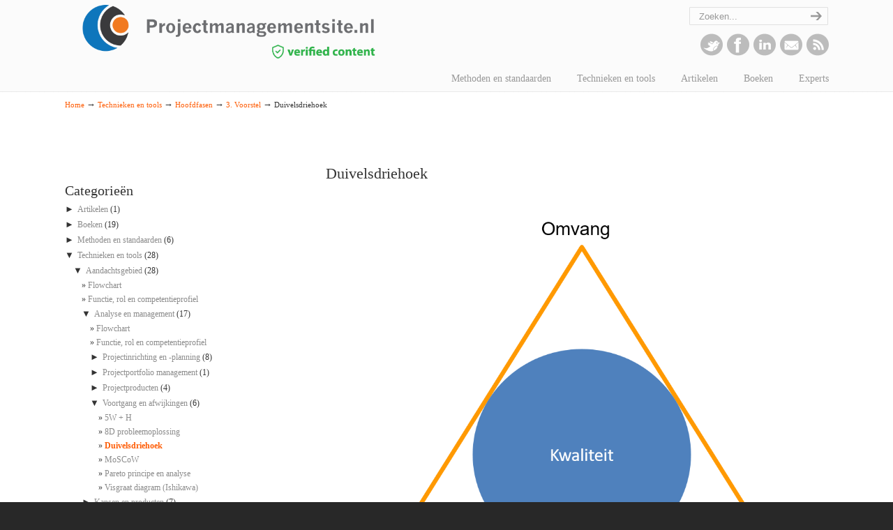

--- FILE ---
content_type: text/html; charset=UTF-8
request_url: https://projectmanagementsite.nl/duivelsdriehoek/
body_size: 25372
content:
<!DOCTYPE html>
<html lang="en-US">
<head>
		<meta charset="UTF-8">
	<meta name="viewport" content="width=device-width, initial-scale=1.0">
	<link rel="profile" href="https://gmpg.org/xfn/11">
	<title>Duivelsdriehoek &#8211; projectmanagementsite</title>
<meta name='robots' content='max-image-preview:large' />
<link rel="alternate" type="application/rss+xml" title="projectmanagementsite &raquo; Feed" href="https://projectmanagementsite.nl/feed/" />
<link rel="alternate" type="application/rss+xml" title="projectmanagementsite &raquo; Comments Feed" href="https://projectmanagementsite.nl/comments/feed/" />
<script type="text/javascript">
/* <![CDATA[ */
window._wpemojiSettings = {"baseUrl":"https:\/\/s.w.org\/images\/core\/emoji\/14.0.0\/72x72\/","ext":".png","svgUrl":"https:\/\/s.w.org\/images\/core\/emoji\/14.0.0\/svg\/","svgExt":".svg","source":{"concatemoji":"https:\/\/projectmanagementsite.nl\/wp-includes\/js\/wp-emoji-release.min.js?ver=6.4.7"}};
/*! This file is auto-generated */
!function(i,n){var o,s,e;function c(e){try{var t={supportTests:e,timestamp:(new Date).valueOf()};sessionStorage.setItem(o,JSON.stringify(t))}catch(e){}}function p(e,t,n){e.clearRect(0,0,e.canvas.width,e.canvas.height),e.fillText(t,0,0);var t=new Uint32Array(e.getImageData(0,0,e.canvas.width,e.canvas.height).data),r=(e.clearRect(0,0,e.canvas.width,e.canvas.height),e.fillText(n,0,0),new Uint32Array(e.getImageData(0,0,e.canvas.width,e.canvas.height).data));return t.every(function(e,t){return e===r[t]})}function u(e,t,n){switch(t){case"flag":return n(e,"\ud83c\udff3\ufe0f\u200d\u26a7\ufe0f","\ud83c\udff3\ufe0f\u200b\u26a7\ufe0f")?!1:!n(e,"\ud83c\uddfa\ud83c\uddf3","\ud83c\uddfa\u200b\ud83c\uddf3")&&!n(e,"\ud83c\udff4\udb40\udc67\udb40\udc62\udb40\udc65\udb40\udc6e\udb40\udc67\udb40\udc7f","\ud83c\udff4\u200b\udb40\udc67\u200b\udb40\udc62\u200b\udb40\udc65\u200b\udb40\udc6e\u200b\udb40\udc67\u200b\udb40\udc7f");case"emoji":return!n(e,"\ud83e\udef1\ud83c\udffb\u200d\ud83e\udef2\ud83c\udfff","\ud83e\udef1\ud83c\udffb\u200b\ud83e\udef2\ud83c\udfff")}return!1}function f(e,t,n){var r="undefined"!=typeof WorkerGlobalScope&&self instanceof WorkerGlobalScope?new OffscreenCanvas(300,150):i.createElement("canvas"),a=r.getContext("2d",{willReadFrequently:!0}),o=(a.textBaseline="top",a.font="600 32px Arial",{});return e.forEach(function(e){o[e]=t(a,e,n)}),o}function t(e){var t=i.createElement("script");t.src=e,t.defer=!0,i.head.appendChild(t)}"undefined"!=typeof Promise&&(o="wpEmojiSettingsSupports",s=["flag","emoji"],n.supports={everything:!0,everythingExceptFlag:!0},e=new Promise(function(e){i.addEventListener("DOMContentLoaded",e,{once:!0})}),new Promise(function(t){var n=function(){try{var e=JSON.parse(sessionStorage.getItem(o));if("object"==typeof e&&"number"==typeof e.timestamp&&(new Date).valueOf()<e.timestamp+604800&&"object"==typeof e.supportTests)return e.supportTests}catch(e){}return null}();if(!n){if("undefined"!=typeof Worker&&"undefined"!=typeof OffscreenCanvas&&"undefined"!=typeof URL&&URL.createObjectURL&&"undefined"!=typeof Blob)try{var e="postMessage("+f.toString()+"("+[JSON.stringify(s),u.toString(),p.toString()].join(",")+"));",r=new Blob([e],{type:"text/javascript"}),a=new Worker(URL.createObjectURL(r),{name:"wpTestEmojiSupports"});return void(a.onmessage=function(e){c(n=e.data),a.terminate(),t(n)})}catch(e){}c(n=f(s,u,p))}t(n)}).then(function(e){for(var t in e)n.supports[t]=e[t],n.supports.everything=n.supports.everything&&n.supports[t],"flag"!==t&&(n.supports.everythingExceptFlag=n.supports.everythingExceptFlag&&n.supports[t]);n.supports.everythingExceptFlag=n.supports.everythingExceptFlag&&!n.supports.flag,n.DOMReady=!1,n.readyCallback=function(){n.DOMReady=!0}}).then(function(){return e}).then(function(){var e;n.supports.everything||(n.readyCallback(),(e=n.source||{}).concatemoji?t(e.concatemoji):e.wpemoji&&e.twemoji&&(t(e.twemoji),t(e.wpemoji)))}))}((window,document),window._wpemojiSettings);
/* ]]> */
</script>
<link rel='stylesheet' id='simple_tooltips_style-css' href='https://projectmanagementsite.nl/wp-content/plugins/simple-tooltips/zebra_tooltips.css?ver=6.4.7' type='text/css' media='all' />
<style id='wp-emoji-styles-inline-css' type='text/css'>

	img.wp-smiley, img.emoji {
		display: inline !important;
		border: none !important;
		box-shadow: none !important;
		height: 1em !important;
		width: 1em !important;
		margin: 0 0.07em !important;
		vertical-align: -0.1em !important;
		background: none !important;
		padding: 0 !important;
	}
</style>
<link rel='stylesheet' id='wp-block-library-css' href='https://projectmanagementsite.nl/wp-includes/css/dist/block-library/style.min.css?ver=6.4.7' type='text/css' media='all' />
<style id='wp-block-library-theme-inline-css' type='text/css'>
.wp-block-audio figcaption{color:#555;font-size:13px;text-align:center}.is-dark-theme .wp-block-audio figcaption{color:hsla(0,0%,100%,.65)}.wp-block-audio{margin:0 0 1em}.wp-block-code{border:1px solid #ccc;border-radius:4px;font-family:Menlo,Consolas,monaco,monospace;padding:.8em 1em}.wp-block-embed figcaption{color:#555;font-size:13px;text-align:center}.is-dark-theme .wp-block-embed figcaption{color:hsla(0,0%,100%,.65)}.wp-block-embed{margin:0 0 1em}.blocks-gallery-caption{color:#555;font-size:13px;text-align:center}.is-dark-theme .blocks-gallery-caption{color:hsla(0,0%,100%,.65)}.wp-block-image figcaption{color:#555;font-size:13px;text-align:center}.is-dark-theme .wp-block-image figcaption{color:hsla(0,0%,100%,.65)}.wp-block-image{margin:0 0 1em}.wp-block-pullquote{border-bottom:4px solid;border-top:4px solid;color:currentColor;margin-bottom:1.75em}.wp-block-pullquote cite,.wp-block-pullquote footer,.wp-block-pullquote__citation{color:currentColor;font-size:.8125em;font-style:normal;text-transform:uppercase}.wp-block-quote{border-left:.25em solid;margin:0 0 1.75em;padding-left:1em}.wp-block-quote cite,.wp-block-quote footer{color:currentColor;font-size:.8125em;font-style:normal;position:relative}.wp-block-quote.has-text-align-right{border-left:none;border-right:.25em solid;padding-left:0;padding-right:1em}.wp-block-quote.has-text-align-center{border:none;padding-left:0}.wp-block-quote.is-large,.wp-block-quote.is-style-large,.wp-block-quote.is-style-plain{border:none}.wp-block-search .wp-block-search__label{font-weight:700}.wp-block-search__button{border:1px solid #ccc;padding:.375em .625em}:where(.wp-block-group.has-background){padding:1.25em 2.375em}.wp-block-separator.has-css-opacity{opacity:.4}.wp-block-separator{border:none;border-bottom:2px solid;margin-left:auto;margin-right:auto}.wp-block-separator.has-alpha-channel-opacity{opacity:1}.wp-block-separator:not(.is-style-wide):not(.is-style-dots){width:100px}.wp-block-separator.has-background:not(.is-style-dots){border-bottom:none;height:1px}.wp-block-separator.has-background:not(.is-style-wide):not(.is-style-dots){height:2px}.wp-block-table{margin:0 0 1em}.wp-block-table td,.wp-block-table th{word-break:normal}.wp-block-table figcaption{color:#555;font-size:13px;text-align:center}.is-dark-theme .wp-block-table figcaption{color:hsla(0,0%,100%,.65)}.wp-block-video figcaption{color:#555;font-size:13px;text-align:center}.is-dark-theme .wp-block-video figcaption{color:hsla(0,0%,100%,.65)}.wp-block-video{margin:0 0 1em}.wp-block-template-part.has-background{margin-bottom:0;margin-top:0;padding:1.25em 2.375em}
</style>
<style id='collapsing-categories-style-inline-css' type='text/css'>


</style>
<style id='classic-theme-styles-inline-css' type='text/css'>
/*! This file is auto-generated */
.wp-block-button__link{color:#fff;background-color:#32373c;border-radius:9999px;box-shadow:none;text-decoration:none;padding:calc(.667em + 2px) calc(1.333em + 2px);font-size:1.125em}.wp-block-file__button{background:#32373c;color:#fff;text-decoration:none}
</style>
<style id='global-styles-inline-css' type='text/css'>
body{--wp--preset--color--black: #000000;--wp--preset--color--cyan-bluish-gray: #abb8c3;--wp--preset--color--white: #ffffff;--wp--preset--color--pale-pink: #f78da7;--wp--preset--color--vivid-red: #cf2e2e;--wp--preset--color--luminous-vivid-orange: #ff6900;--wp--preset--color--luminous-vivid-amber: #fcb900;--wp--preset--color--light-green-cyan: #7bdcb5;--wp--preset--color--vivid-green-cyan: #00d084;--wp--preset--color--pale-cyan-blue: #8ed1fc;--wp--preset--color--vivid-cyan-blue: #0693e3;--wp--preset--color--vivid-purple: #9b51e0;--wp--preset--gradient--vivid-cyan-blue-to-vivid-purple: linear-gradient(135deg,rgba(6,147,227,1) 0%,rgb(155,81,224) 100%);--wp--preset--gradient--light-green-cyan-to-vivid-green-cyan: linear-gradient(135deg,rgb(122,220,180) 0%,rgb(0,208,130) 100%);--wp--preset--gradient--luminous-vivid-amber-to-luminous-vivid-orange: linear-gradient(135deg,rgba(252,185,0,1) 0%,rgba(255,105,0,1) 100%);--wp--preset--gradient--luminous-vivid-orange-to-vivid-red: linear-gradient(135deg,rgba(255,105,0,1) 0%,rgb(207,46,46) 100%);--wp--preset--gradient--very-light-gray-to-cyan-bluish-gray: linear-gradient(135deg,rgb(238,238,238) 0%,rgb(169,184,195) 100%);--wp--preset--gradient--cool-to-warm-spectrum: linear-gradient(135deg,rgb(74,234,220) 0%,rgb(151,120,209) 20%,rgb(207,42,186) 40%,rgb(238,44,130) 60%,rgb(251,105,98) 80%,rgb(254,248,76) 100%);--wp--preset--gradient--blush-light-purple: linear-gradient(135deg,rgb(255,206,236) 0%,rgb(152,150,240) 100%);--wp--preset--gradient--blush-bordeaux: linear-gradient(135deg,rgb(254,205,165) 0%,rgb(254,45,45) 50%,rgb(107,0,62) 100%);--wp--preset--gradient--luminous-dusk: linear-gradient(135deg,rgb(255,203,112) 0%,rgb(199,81,192) 50%,rgb(65,88,208) 100%);--wp--preset--gradient--pale-ocean: linear-gradient(135deg,rgb(255,245,203) 0%,rgb(182,227,212) 50%,rgb(51,167,181) 100%);--wp--preset--gradient--electric-grass: linear-gradient(135deg,rgb(202,248,128) 0%,rgb(113,206,126) 100%);--wp--preset--gradient--midnight: linear-gradient(135deg,rgb(2,3,129) 0%,rgb(40,116,252) 100%);--wp--preset--font-size--small: 10px;--wp--preset--font-size--medium: 16px;--wp--preset--font-size--large: 32px;--wp--preset--font-size--x-large: 42px;--wp--preset--font-size--normal: 12px;--wp--preset--font-size--larger: 46px;--wp--preset--spacing--20: 0.44rem;--wp--preset--spacing--30: 0.67rem;--wp--preset--spacing--40: 1rem;--wp--preset--spacing--50: 1.5rem;--wp--preset--spacing--60: 2.25rem;--wp--preset--spacing--70: 3.38rem;--wp--preset--spacing--80: 5.06rem;--wp--preset--shadow--natural: 6px 6px 9px rgba(0, 0, 0, 0.2);--wp--preset--shadow--deep: 12px 12px 50px rgba(0, 0, 0, 0.4);--wp--preset--shadow--sharp: 6px 6px 0px rgba(0, 0, 0, 0.2);--wp--preset--shadow--outlined: 6px 6px 0px -3px rgba(255, 255, 255, 1), 6px 6px rgba(0, 0, 0, 1);--wp--preset--shadow--crisp: 6px 6px 0px rgba(0, 0, 0, 1);}:where(.is-layout-flex){gap: 0.5em;}:where(.is-layout-grid){gap: 0.5em;}body .is-layout-flow > .alignleft{float: left;margin-inline-start: 0;margin-inline-end: 2em;}body .is-layout-flow > .alignright{float: right;margin-inline-start: 2em;margin-inline-end: 0;}body .is-layout-flow > .aligncenter{margin-left: auto !important;margin-right: auto !important;}body .is-layout-constrained > .alignleft{float: left;margin-inline-start: 0;margin-inline-end: 2em;}body .is-layout-constrained > .alignright{float: right;margin-inline-start: 2em;margin-inline-end: 0;}body .is-layout-constrained > .aligncenter{margin-left: auto !important;margin-right: auto !important;}body .is-layout-constrained > :where(:not(.alignleft):not(.alignright):not(.alignfull)){max-width: var(--wp--style--global--content-size);margin-left: auto !important;margin-right: auto !important;}body .is-layout-constrained > .alignwide{max-width: var(--wp--style--global--wide-size);}body .is-layout-flex{display: flex;}body .is-layout-flex{flex-wrap: wrap;align-items: center;}body .is-layout-flex > *{margin: 0;}body .is-layout-grid{display: grid;}body .is-layout-grid > *{margin: 0;}:where(.wp-block-columns.is-layout-flex){gap: 2em;}:where(.wp-block-columns.is-layout-grid){gap: 2em;}:where(.wp-block-post-template.is-layout-flex){gap: 1.25em;}:where(.wp-block-post-template.is-layout-grid){gap: 1.25em;}.has-black-color{color: var(--wp--preset--color--black) !important;}.has-cyan-bluish-gray-color{color: var(--wp--preset--color--cyan-bluish-gray) !important;}.has-white-color{color: var(--wp--preset--color--white) !important;}.has-pale-pink-color{color: var(--wp--preset--color--pale-pink) !important;}.has-vivid-red-color{color: var(--wp--preset--color--vivid-red) !important;}.has-luminous-vivid-orange-color{color: var(--wp--preset--color--luminous-vivid-orange) !important;}.has-luminous-vivid-amber-color{color: var(--wp--preset--color--luminous-vivid-amber) !important;}.has-light-green-cyan-color{color: var(--wp--preset--color--light-green-cyan) !important;}.has-vivid-green-cyan-color{color: var(--wp--preset--color--vivid-green-cyan) !important;}.has-pale-cyan-blue-color{color: var(--wp--preset--color--pale-cyan-blue) !important;}.has-vivid-cyan-blue-color{color: var(--wp--preset--color--vivid-cyan-blue) !important;}.has-vivid-purple-color{color: var(--wp--preset--color--vivid-purple) !important;}.has-black-background-color{background-color: var(--wp--preset--color--black) !important;}.has-cyan-bluish-gray-background-color{background-color: var(--wp--preset--color--cyan-bluish-gray) !important;}.has-white-background-color{background-color: var(--wp--preset--color--white) !important;}.has-pale-pink-background-color{background-color: var(--wp--preset--color--pale-pink) !important;}.has-vivid-red-background-color{background-color: var(--wp--preset--color--vivid-red) !important;}.has-luminous-vivid-orange-background-color{background-color: var(--wp--preset--color--luminous-vivid-orange) !important;}.has-luminous-vivid-amber-background-color{background-color: var(--wp--preset--color--luminous-vivid-amber) !important;}.has-light-green-cyan-background-color{background-color: var(--wp--preset--color--light-green-cyan) !important;}.has-vivid-green-cyan-background-color{background-color: var(--wp--preset--color--vivid-green-cyan) !important;}.has-pale-cyan-blue-background-color{background-color: var(--wp--preset--color--pale-cyan-blue) !important;}.has-vivid-cyan-blue-background-color{background-color: var(--wp--preset--color--vivid-cyan-blue) !important;}.has-vivid-purple-background-color{background-color: var(--wp--preset--color--vivid-purple) !important;}.has-black-border-color{border-color: var(--wp--preset--color--black) !important;}.has-cyan-bluish-gray-border-color{border-color: var(--wp--preset--color--cyan-bluish-gray) !important;}.has-white-border-color{border-color: var(--wp--preset--color--white) !important;}.has-pale-pink-border-color{border-color: var(--wp--preset--color--pale-pink) !important;}.has-vivid-red-border-color{border-color: var(--wp--preset--color--vivid-red) !important;}.has-luminous-vivid-orange-border-color{border-color: var(--wp--preset--color--luminous-vivid-orange) !important;}.has-luminous-vivid-amber-border-color{border-color: var(--wp--preset--color--luminous-vivid-amber) !important;}.has-light-green-cyan-border-color{border-color: var(--wp--preset--color--light-green-cyan) !important;}.has-vivid-green-cyan-border-color{border-color: var(--wp--preset--color--vivid-green-cyan) !important;}.has-pale-cyan-blue-border-color{border-color: var(--wp--preset--color--pale-cyan-blue) !important;}.has-vivid-cyan-blue-border-color{border-color: var(--wp--preset--color--vivid-cyan-blue) !important;}.has-vivid-purple-border-color{border-color: var(--wp--preset--color--vivid-purple) !important;}.has-vivid-cyan-blue-to-vivid-purple-gradient-background{background: var(--wp--preset--gradient--vivid-cyan-blue-to-vivid-purple) !important;}.has-light-green-cyan-to-vivid-green-cyan-gradient-background{background: var(--wp--preset--gradient--light-green-cyan-to-vivid-green-cyan) !important;}.has-luminous-vivid-amber-to-luminous-vivid-orange-gradient-background{background: var(--wp--preset--gradient--luminous-vivid-amber-to-luminous-vivid-orange) !important;}.has-luminous-vivid-orange-to-vivid-red-gradient-background{background: var(--wp--preset--gradient--luminous-vivid-orange-to-vivid-red) !important;}.has-very-light-gray-to-cyan-bluish-gray-gradient-background{background: var(--wp--preset--gradient--very-light-gray-to-cyan-bluish-gray) !important;}.has-cool-to-warm-spectrum-gradient-background{background: var(--wp--preset--gradient--cool-to-warm-spectrum) !important;}.has-blush-light-purple-gradient-background{background: var(--wp--preset--gradient--blush-light-purple) !important;}.has-blush-bordeaux-gradient-background{background: var(--wp--preset--gradient--blush-bordeaux) !important;}.has-luminous-dusk-gradient-background{background: var(--wp--preset--gradient--luminous-dusk) !important;}.has-pale-ocean-gradient-background{background: var(--wp--preset--gradient--pale-ocean) !important;}.has-electric-grass-gradient-background{background: var(--wp--preset--gradient--electric-grass) !important;}.has-midnight-gradient-background{background: var(--wp--preset--gradient--midnight) !important;}.has-small-font-size{font-size: var(--wp--preset--font-size--small) !important;}.has-medium-font-size{font-size: var(--wp--preset--font-size--medium) !important;}.has-large-font-size{font-size: var(--wp--preset--font-size--large) !important;}.has-x-large-font-size{font-size: var(--wp--preset--font-size--x-large) !important;}
.wp-block-navigation a:where(:not(.wp-element-button)){color: inherit;}
:where(.wp-block-post-template.is-layout-flex){gap: 1.25em;}:where(.wp-block-post-template.is-layout-grid){gap: 1.25em;}
:where(.wp-block-columns.is-layout-flex){gap: 2em;}:where(.wp-block-columns.is-layout-grid){gap: 2em;}
.wp-block-pullquote{font-size: 1.5em;line-height: 1.6;}
</style>
<link rel='stylesheet' id='contact-form-7-css' href='https://projectmanagementsite.nl/wp-content/plugins/contact-form-7/includes/css/styles.css?ver=5.9.8' type='text/css' media='all' />
<link rel='stylesheet' id='essential-grid-plugin-settings-css' href='https://projectmanagementsite.nl/wp-content/plugins/essential-grid/public/assets/css/settings.css?ver=3.0.11' type='text/css' media='all' />
<link rel='stylesheet' id='tp-fontello-css' href='https://projectmanagementsite.nl/wp-content/plugins/essential-grid/public/assets/font/fontello/css/fontello.css?ver=3.0.11' type='text/css' media='all' />
<link rel='stylesheet' id='wp-pagenavi-css' href='https://projectmanagementsite.nl/wp-content/plugins/wp-pagenavi/pagenavi-css.css?ver=2.70' type='text/css' media='all' />
<link rel='stylesheet' id='u-design-reset-css' href='https://projectmanagementsite.nl/wp-content/themes/u-design/assets/css/frontend/layout/reset.css?ver=1.0' type='text/css' media='screen' />
<link rel='stylesheet' id='u-design-grid-960-css' href='https://projectmanagementsite.nl/wp-content/themes/u-design/assets/css/frontend/layout/960.css?ver=1.0' type='text/css' media='screen' />
<link rel='stylesheet' id='u-design-superfish_menu-css' href='https://projectmanagementsite.nl/wp-content/themes/u-design/inc/frontend/superfish-menu/css/superfish.css?ver=1.7.2' type='text/css' media='screen' />
<link rel='stylesheet' id='u-design-pretty_photo-css' href='https://projectmanagementsite.nl/wp-content/themes/u-design/inc/frontend/prettyPhoto/css/prettyPhoto.css?ver=3.1.6' type='text/css' media='screen' />
<link rel='stylesheet' id='u-design-font-awesome-css' href='https://projectmanagementsite.nl/wp-content/themes/u-design/inc/shared/font-awesome/css/font-awesome.min.css?ver=3.4.16' type='text/css' media='screen' />
<link rel='stylesheet' id='u-design-style-css' href='https://projectmanagementsite.nl/wp-content/themes/u-design/assets/css/frontend/global/style.css?ver=3.4.16' type='text/css' media='screen' />
<link rel='stylesheet' id='u-design-responsive-css' href='https://projectmanagementsite.nl/wp-content/themes/u-design/assets/css/frontend/layout/responsive.css?ver=3.4.16' type='text/css' media='screen' />
<link rel='stylesheet' id='u-design-fluid-css' href='https://projectmanagementsite.nl/wp-content/themes/u-design/assets/css/frontend/layout/fluid.css?ver=3.4.16' type='text/css' media='screen' />
<link rel='stylesheet' id='chld_thm_cfg_child-css' href='https://projectmanagementsite.nl/wp-content/themes/u-design-child/style.css?ver=3.4.16.1621592400' type='text/css' media='all' />
<link rel='stylesheet' id='u-design-custom-style-css' href='https://projectmanagementsite.nl/wp-content/themes/u-design/assets/css/frontend/global/custom_style.css?ver=3.4.16.1760016553' type='text/css' media='screen' />
<!--[if lte IE 9]>
<link rel='stylesheet' id='u-design-ie9-css' href='https://projectmanagementsite.nl/wp-content/themes/u-design/assets/css/frontend/layout/ie-all.css?ver=3.4.16' type='text/css' media='screen' />
<![endif]-->
<link rel='stylesheet' id='js_composer_custom_css-css' href='//projectmanagementsite.nl/wp-content/uploads/js_composer/custom.css?ver=7.5' type='text/css' media='all' />
<script type="text/javascript" src="https://projectmanagementsite.nl/wp-includes/js/jquery/jquery.min.js?ver=3.7.1" id="jquery-core-js"></script>
<script type="text/javascript" src="https://projectmanagementsite.nl/wp-includes/js/jquery/jquery-migrate.min.js?ver=3.4.1" id="jquery-migrate-js"></script>
<script type="text/javascript" src="https://projectmanagementsite.nl/wp-content/plugins/revslider/public/assets/js/rbtools.min.js?ver=6.6.20" async id="tp-tools-js"></script>
<script type="text/javascript" src="https://projectmanagementsite.nl/wp-content/plugins/revslider/public/assets/js/rs6.min.js?ver=6.6.20" async id="revmin-js"></script>
<script></script><link rel="https://api.w.org/" href="https://projectmanagementsite.nl/wp-json/" /><link rel="alternate" type="application/json" href="https://projectmanagementsite.nl/wp-json/wp/v2/posts/564" /><link rel="EditURI" type="application/rsd+xml" title="RSD" href="https://projectmanagementsite.nl/xmlrpc.php?rsd" />
<link rel="canonical" href="https://projectmanagementsite.nl/duivelsdriehoek/" />
<link rel='shortlink' href='https://projectmanagementsite.nl/?p=564' />
<link rel="alternate" type="application/json+oembed" href="https://projectmanagementsite.nl/wp-json/oembed/1.0/embed?url=https%3A%2F%2Fprojectmanagementsite.nl%2Fduivelsdriehoek%2F" />
<link rel="alternate" type="text/xml+oembed" href="https://projectmanagementsite.nl/wp-json/oembed/1.0/embed?url=https%3A%2F%2Fprojectmanagementsite.nl%2Fduivelsdriehoek%2F&#038;format=xml" />
<meta name="generator" content="Powered by WPBakery Page Builder - drag and drop page builder for WordPress."/>
<meta name="generator" content="Powered by Slider Revolution 6.6.20 - responsive, Mobile-Friendly Slider Plugin for WordPress with comfortable drag and drop interface." />
<style type="text/css" id="sns_global_styles">@import url(https://fonts.googleapis.com/css?family=Roboto);
@import url(https://fonts.googleapis.com/css?family=Roboto+Slab);

.puu-f {
	font-family: 'Roboto', sans-serif;
	font-size: 0.8750em; /* 14/16 */
}

.puu-f #main-content h1,
.puu-f #main-content h2,
.puu-f #main-content h3,
.puu-f #main-content h4 {
	font-family: 'Roboto Slab', serif;
}

.puu-f #main-content h5,
.puu-f #main-content h6 {
	font-family: 'Roboto', sans-serif;
}

.puu-f #main-content h1 {
	font-size: 2.5714em; /* 36/14 */
}

.puu-f #main-content h2 {
	font-size: 1.7143em; /* 24/14 */
}

.puu-f #main-content h3 {
	font-size: 1.7143em; /* 24/14 */
}

.puu-f #main-content h4 {
	font-size: 1.2857em; /* 18/14 */
	font-weight: 600;
}

.puu-f #main-content h5 {
	font-size: 1.2857em; /* 18/14 */
	font-weight: 600;
}

.puu-f #main-content h6 {
	font-size: 1.1429em; /* 16/14 */
	font-weight: 600;
}

#sidebarSubnav h3 {
	font-family: 'Roboto', sans-serif;
}

#sidebarSubnav a {
	color: #8c8c8c;
}

#sidebarSubnav .self > a,
#sidebarSubnav .self > span > a {
	color: #fe5e08;
}

#sidebarSubnav li {
	margin-left: 0;
}

.puu-f #main-content p > a[rel]:before,
.puu-f #main-content p > a[rel]:after {
	content: "";
	display: table;
}

.puu-f #main-content p > a[rel]:after {
	clear: both;
}

.puu-f #main-content .hentry img.size-full {
	border: 1px solid #cecece;
	display: block;
}

.puu-f #main-content .entry .success {
	background-color: #f5f5f5;
	border: 1px solid #cecece;
	background-image: none;
}

.puu-f #main-content .entry .success .msg-box-icon:before {
	content: "Download: ";
	text-transform: uppercase;
	color: #333;
	font-weight: bold;
	position: relative;
	top: 3px;
}

.puu-f #main-content .entry .success .msg-box-icon {
	font-size: 18px;
	background-color: #f5f5f5;
	background-image: none;
}

.puu-f #main-content .entry .success .msg-box-icon p {
	display: inline;
}

.puu-f #main-content .entry .success .msg-box-icon a[href]:after {
	display: block;
	content: ".jpg";
	text-transform: uppercase;
	text-indent: 0;
	top: 0;
	right: 0;
	bottom: 0;
	left: 0;
	position: absolute;
	font-weight: bold;
	line-height: 52px;
	padding-left: 52px;
}
.puu-f #main-content .entry .success .msg-box-icon a[href]:before {
	display: none;
  	content: "";
}
.puu-f #main-content .entry .success .msg-box-icon a[href] {
	display: inline-block;
	color: #fff;
	background-color: #fe5e4d;
	text-indent: -9999px;
	padding: 10px 20px;
	padding-left: 52px;
	position: relative;
	height: 32px;
	background-image: url('[data-uri]');
	background-size: 25px 25px;
	background-repeat: no-repeat;
	background-position: 17px 50%;
	width: 55px;
	margin: 10px;
}

.puu-f #main-content .entry .success .msg-box-icon br {
	display: none;
}

.puu-f #main-content .entry .success .msg-box-icon a[href*=".ppt"]:after {
	content: ".ppt";
}

.puu-f #main-content .entry .success .msg-box-icon a[href*=".ppt"] {
	background-color: #333;
}

.puu-f #main-content .entry .success .msg-box-icon a[href*=".xls"]:after {
	content: ".xls";
}

.puu-f #main-content .entry .success .msg-box-icon a[href*=".xls"] {
	background-color: #436eb3;
}

.puu-f #main-content .entry .success .msg-box-icon a[href*=".pdf"]:after {
	content: ".pdf";
}

.puu-f #main-content .entry .success .msg-box-icon a[href*=".pdf"] {
	background-color: #57a9df;
}

.puu-zebra tr:nth-child(odd) {
	background-color: #f5f5f5;
}

.puu-f .post-image-holder,
.puu-f .post-image,
.puu-f .post-hover-image,
.puu-f .post-image img {
	height: auto;
	position: relative;
	background-image: none;
	margin: 0;
	top: 0;
	right: 0;
	bottom: 0;
	left: 0;
}

.puu-f .post-image-holder {
	border: 1px solid #ededed;
}

body.tag .post-image-holder,
.puu-f.category .post-image-holder {
	float: left;
	width: auto;
	height: auto;
	margin-right: 15px;
	margin-top: 10px;
	position: static;
}

body.tag .post-image,
.puu-f.category .post-image {
	width: auto;
	float: left;
	position: static;
}

body.tag .post-image img,
.puu-f.category .post-image img {
	width: 178px;
	position: static;
	height: auto;
}
body.tag .post-hover-image,
.puu-f.category .post-hover-image {
	display: none;
}
.puu-f .ivycat-post.hentry {
	clear: both;
	margin-bottom: 30px;
}
.hentry .at-below-post.addthis_tool,
.hentry .at-above-post.addthis_tool,
.hentry .at-below-post-page.addthis_tool,
.hentry .at-above-post-page.addthis_tool {
	display: none;
}
.puu-f .ivycat-post.hentry .featured-image {
	float: left;
	margin-right: 15px;
	margin-top: 10px;
	margin-bottom: 20px;
}
.puu-f .postmetadata span:first-child,
.puu-f .postmetadata .categories-link-divider {
	display: none;
}
.puu-f iframe {
	width: 100%;
	box-sizing: border-box;
}
.puu-f .postmetadata-categories-link {
	display: block;
}

.puu-f .puu-item:before,
.puu-f .puu-item:after {
	content: "";
	display: table;
}

.puu-f .puu-item:after {
	clear: both;
}

.puu-f.category .post-image img {height:110px;}

.home h3.widgettitle {
  font-size: 2.5714em;
  font-family: 'Roboto Slab', serif;
}
.single-postmetadata-divider-top,
.postmetadata {
  display: none;
}
.home .widget_latest_posts ul.small-thumb li {
	background: none;
}</style><link rel="pingback" href="https://projectmanagementsite.nl/xmlrpc.php" />
<script>function setREVStartSize(e){
			//window.requestAnimationFrame(function() {
				window.RSIW = window.RSIW===undefined ? window.innerWidth : window.RSIW;
				window.RSIH = window.RSIH===undefined ? window.innerHeight : window.RSIH;
				try {
					var pw = document.getElementById(e.c).parentNode.offsetWidth,
						newh;
					pw = pw===0 || isNaN(pw) || (e.l=="fullwidth" || e.layout=="fullwidth") ? window.RSIW : pw;
					e.tabw = e.tabw===undefined ? 0 : parseInt(e.tabw);
					e.thumbw = e.thumbw===undefined ? 0 : parseInt(e.thumbw);
					e.tabh = e.tabh===undefined ? 0 : parseInt(e.tabh);
					e.thumbh = e.thumbh===undefined ? 0 : parseInt(e.thumbh);
					e.tabhide = e.tabhide===undefined ? 0 : parseInt(e.tabhide);
					e.thumbhide = e.thumbhide===undefined ? 0 : parseInt(e.thumbhide);
					e.mh = e.mh===undefined || e.mh=="" || e.mh==="auto" ? 0 : parseInt(e.mh,0);
					if(e.layout==="fullscreen" || e.l==="fullscreen")
						newh = Math.max(e.mh,window.RSIH);
					else{
						e.gw = Array.isArray(e.gw) ? e.gw : [e.gw];
						for (var i in e.rl) if (e.gw[i]===undefined || e.gw[i]===0) e.gw[i] = e.gw[i-1];
						e.gh = e.el===undefined || e.el==="" || (Array.isArray(e.el) && e.el.length==0)? e.gh : e.el;
						e.gh = Array.isArray(e.gh) ? e.gh : [e.gh];
						for (var i in e.rl) if (e.gh[i]===undefined || e.gh[i]===0) e.gh[i] = e.gh[i-1];
											
						var nl = new Array(e.rl.length),
							ix = 0,
							sl;
						e.tabw = e.tabhide>=pw ? 0 : e.tabw;
						e.thumbw = e.thumbhide>=pw ? 0 : e.thumbw;
						e.tabh = e.tabhide>=pw ? 0 : e.tabh;
						e.thumbh = e.thumbhide>=pw ? 0 : e.thumbh;
						for (var i in e.rl) nl[i] = e.rl[i]<window.RSIW ? 0 : e.rl[i];
						sl = nl[0];
						for (var i in nl) if (sl>nl[i] && nl[i]>0) { sl = nl[i]; ix=i;}
						var m = pw>(e.gw[ix]+e.tabw+e.thumbw) ? 1 : (pw-(e.tabw+e.thumbw)) / (e.gw[ix]);
						newh =  (e.gh[ix] * m) + (e.tabh + e.thumbh);
					}
					var el = document.getElementById(e.c);
					if (el!==null && el) el.style.height = newh+"px";
					el = document.getElementById(e.c+"_wrapper");
					if (el!==null && el) {
						el.style.height = newh+"px";
						el.style.display = "block";
					}
				} catch(e){
					console.log("Failure at Presize of Slider:" + e)
				}
			//});
		  };</script>
		<style type="text/css" id="wp-custom-css">
			.entry h1{display: none;}
.widget_latest_posts .widgettitle{display:none;}
#main-content h1{
    font-family: "verdana" !important;
    font-size: 1.833em !important;
}
#main-content h2 a:link{
    font-family: "verdana" !important;
    font-size: 24px !important;
}
.puu-f #main-content .hentry img.size-full{
    border:none !important;
}

.entry-utility{display:none;}
.featured-image.thum_size{width: 120px !important;
    float: left !important;}

/* homepage fourcolumn 2row logo */
.frame .custom-frame-inner-wrapper{
    border-radius:228px!important;
    /*background-color: #FE5E08!important;*/
    border: none!important;
}
.frame .custom-frame-wrapper .custom-frame-padding{
    border-radius:228px!important;
    padding: 2px!important;
    border: none!important;
}
.frame .custom-frame-padding img{
    border-radius:228px!important;
}
.frame-shadow {
   box-shadow:  none;
}

/* homepage fourcolumn 2row logo */

/* footer font  */
#footer_text {
    font-size: 0.9em;
}

/* download button modellen posts */

.success .msg-box-icon::before{background-image:none;}

#footer_text {
    width: 85%;
}
.relpost-thumb-wrapper{display:none;}

.vdo-code{border: 1px solid #e5e5e5!important; min-height: 100px!important;}
#logo h1 a, #logo .site-name a{
	background-size: 84%;
  background-position-y: -20px;
}

		</style>
		<noscript><style> .wpb_animate_when_almost_visible { opacity: 1; }</style></noscript>	
<!-- captcha codes start-->
<script src='https://www.google.com/recaptcha/api.js'></script>
<!-- captcha codes end-->
</head>
<body data-rsssl=1  class="post-template-default single single-post postid-564 single-format-standard wp-embed-responsive u-design-responsive-on  wpb-js-composer js-comp-ver-7.5 vc_responsive udesign-is-global-page-width udesign-fa no_title_section">
		
	<div id="wrapper-1">
					<header id="top-wrapper">
								<div id="top-elements" class="container_24">
							<div id="logo" class="grid_14">
							<div class="site-name"><a title="projectmanagementsite" href="https://projectmanagementsite.nl">projectmanagementsite</a></div>
					</div>
				<div id="search" class="grid_6 prefix_18">
				<form action="https://projectmanagementsite.nl/" method="get">
					<div class="search_box">
						<label for="search-field" class="screen-reader-text">Search for:</label>
						<input id="search-field" name="s" type="text" class="inputbox_focus blur" value="Zoeken..." />
						<input type="submit"  value="search" class="search-btn" />
					</div>
				</form>
			</div><!-- end search -->
					<div class="social-media-area grid_9 prefix_15">
		<div class="social_media_top widget_text substitute_widget_class">			<div class="textwidget"><div class="social-icons">
<ul>
<li class="social_icon"><a title="Twitter" href="https://twitter.com/home?status=Reading%20-%20https://projectmanagementsite.nl/" target="_blank" rel="noopener"><img decoding="async" src="https://projectmanagementsite.nl/wp-content/uploads/2018/03/twitter-icon.png" alt="twitter" border="0" /></a></li>
<li class="social_icon"><a title="Facebook" href="https://www.facebook.com/sharer.php?u=https://projectmanagementsite.nl/" target="_blank" rel="noopener"><img decoding="async" src="https://projectmanagementsite.nl/wp-content/uploads/2018/03/facebook-icon.png" alt="facebook" border="0" /></a></li>
<li class="social_icon"><a title="LinkedIn" href="https://www.linkedin.com/shareArticle?mini=true&amp;url=https://projectmanagement.nl&amp;title=projectmanagement.nl&amp;summary=www.projectmanagement.nl/&amp;source=projectmanagement.nl" target="_blank" rel="noopener"><img decoding="async" src="https://projectmanagementsite.nl/wp-content/uploads/2018/03/linkedin-icon.png" alt="linkedin" border="0" /></a></li>
<li class="social_icon"><a title="E-mail" href="https://projectmanagementsite.nl/contact/"><img decoding="async" src="https://projectmanagementsite.nl/wp-content/uploads/2018/03/email-icon.png" alt="email" border="0" /></a></li>
<li class="social_icon"><a title="RSS" href="https://projectmanagementsite.nl/?feed=rss" target="_blank" rel="noopener"><img decoding="async" src="https://projectmanagementsite.nl/wp-content/uploads/2018/03/rss-icon.png" alt="rss" border="0" /></a></li>
</ul>
</div>
</div>
		</div>			</div><!-- end social-media-area -->
						</div>
				<!-- end top-elements -->
						<div class="clear"></div>
		<nav id="main-menu">
			<div id="dropdown-holder" class="container_24">
				<div id="navigation-menu" class="navigation-menu"><ul id="main-top-menu" class="sf-menu"><li id="menu-item-582" class="menu-item menu-item-type-taxonomy menu-item-object-category menu-item-582"><a href="https://projectmanagementsite.nl/category/methoden/"><span>Methoden en standaarden</span></a></li>
<li id="menu-item-469" class="menu-item menu-item-type-taxonomy menu-item-object-category current-post-ancestor menu-item-469"><a href="https://projectmanagementsite.nl/category/techniekenen-tools/"><span>Technieken en tools</span></a></li>
<li id="menu-item-465" class="menu-item menu-item-type-taxonomy menu-item-object-category menu-item-465"><a href="https://projectmanagementsite.nl/category/artikelen/"><span>Artikelen</span></a></li>
<li id="menu-item-466" class="menu-item menu-item-type-taxonomy menu-item-object-category menu-item-466"><a href="https://projectmanagementsite.nl/category/boeken/"><span>Boeken</span></a></li>
<li id="menu-item-467" class="menu-item menu-item-type-taxonomy menu-item-object-category menu-item-467"><a href="https://projectmanagementsite.nl/category/experts/"><span>Experts</span></a></li>
</ul></div>			</div>
			<!-- end dropdown-holder -->
		</nav>
		<!-- end top-main-menu -->
				</header>
			<!-- end top-wrapper -->
					<div class="clear"></div>

				<a id="sticky-menu-logo" href="https://projectmanagementsite.nl" title="projectmanagementsite"><img height="40" src="https://projectmanagementsite.nl/wp-content/uploads/Projectmanagementsite-2024-vc.png" alt="logo" /></a>
		
			<section id="page-content">

			<nav id="breadcrumbs-container" class="container_24"><p class="breadcrumbs"><a href="https://projectmanagementsite.nl">Home</a><span class="breadarrow"> &rarr; </span><a href="https://projectmanagementsite.nl/category/techniekenen-tools/">Technieken en tools</a><span class="breadarrow"> &rarr; </span><a href="https://projectmanagementsite.nl/category/techniekenen-tools/hoofdfasen/">Hoofdfasen</a><span class="breadarrow"> &rarr; </span><a href="https://projectmanagementsite.nl/category/techniekenen-tools/hoofdfasen/3-voorstel/">3. Voorstel</a><span class="breadarrow"> &rarr; </span><span class="current_crumb">Duivelsdriehoek </span></p></nav>
	<div id="content-container" class="container_24">
		<!-- google ad inster single-->
		
		


            <br /><br />	

        <!-- google ad inster end -->	
		<main id="main-content" role="main" class="grid_16 push_8">
			<div class="main-content-padding">
				
							<div id="page-title">
																			<h1 class="single-pagetitle">Duivelsdriehoek</h1>
																	</div>
					<!-- end page-title -->
				

<article class="post-564 post type-post status-publish format-standard has-post-thumbnail hentry category-3-voorstel category-4-prioritering category-5-planning category-6-uitvoering category-7-evaluatie category-voortgang-en-afwijkingen" id="post-564">
    
	    
	<div class="entry">
		<p><script data-ad-client="ca-pub-3745270368186384" async="" src="https://pagead2.googlesyndication.com/pagead/js/adsbygoogle.js"></script><br />
<img fetchpriority="high" decoding="async" class="aligncenter wp-image-565 size-full" src="https://projectmanagementsite.nl/wp-content/uploads/2018/01/45.-Duivelsdriehoek.png" alt="" width="1033" height="791" srcset="https://projectmanagementsite.nl/wp-content/uploads/2018/01/45.-Duivelsdriehoek.png 1033w, https://projectmanagementsite.nl/wp-content/uploads/2018/01/45.-Duivelsdriehoek-300x230.png 300w, https://projectmanagementsite.nl/wp-content/uploads/2018/01/45.-Duivelsdriehoek-768x588.png 768w, https://projectmanagementsite.nl/wp-content/uploads/2018/01/45.-Duivelsdriehoek-1024x784.png 1024w" sizes="(max-width: 1033px) 100vw, 1033px" />Binnen projecten bestaat er altijd een spanningsveld tussen omvang, geld, tijd en kwaliteit. De hoeveelheid beschikbare middelen (geld) bepaalt wat kan worden opgeleverd (omvang) en de snelheid waarmee dit kan gebeuren (tijd). Het maakt niet uit welk aspect je verandert: de andere aspecten moeten mee-veranderen, tenzij je bereid bent concessies te doen aan de kwaliteit.<br />
<!-- /36599762/Bizz_Publishing/Projectmanagementsite.nl/ros_video --></p>
<div id="div-gpt-ad-1522843752234-5" style="width: 100%; height: auto;"><script><br />
googletag.cmd.push(function() { googletag.display('div-gpt-ad-1522843752234-5'); });<br />
</script></div>
<p>Goedkoper, beter en sneller gaan namelijk hand in hand. Daar waar sneller moet worden opgeleverd (tijd), zijn extra middelen nodig (geld) of moeten er concessies worden gedaan aan de omvang. Er wordt dan bijvoorbeeld minder tijd besteed aan documentatie of andere ‘opleveringen’ om tijd te besparen om toch binnen budget te blijven.</p>
<p>Wordt er toch voor gekozen om één van de aspecten te veranderen en de andere niet, dan heeft dit volgens de Duivelsdriehoek altijd impact op de kwaliteit: er wordt dan bijvoorbeeld met dezelfde investering hetzelfde opgeleverd en binnen dezelfde deadline, maar er is minder aandacht voor details, testen, kennisoverdracht en ander activiteiten die de kwaliteit garanderen.</p>
<p>&nbsp;</p>
		<!-- google ad inster content-->
								<br />
                                <br />		<!-- google ad inster end -->
		
		
<div class="single-postmetadata-divider-top"><div class="divider"></div></div>

<section class="postmetadata">
	<span>
		On January 11, 2018 	</span> &nbsp; <span class="categories-link-divider">/ &nbsp;</span> <span class="postmetadata-categories-link"><a href="https://projectmanagementsite.nl/category/techniekenen-tools/hoofdfasen/3-voorstel/" rel="category tag">3. Voorstel</a>, <a href="https://projectmanagementsite.nl/category/techniekenen-tools/hoofdfasen/4-prioritering/" rel="category tag">4. Prioritering</a>, <a href="https://projectmanagementsite.nl/category/techniekenen-tools/hoofdfasen/5-planning/" rel="category tag">5. Planning</a>, <a href="https://projectmanagementsite.nl/category/techniekenen-tools/hoofdfasen/6-uitvoering/" rel="category tag">6. Uitvoering</a>, <a href="https://projectmanagementsite.nl/category/techniekenen-tools/hoofdfasen/7-evaluatie/" rel="category tag">7. Evaluatie</a>, <a href="https://projectmanagementsite.nl/category/techniekenen-tools/aandachtsgebied/analyse-en-management-aandachtsgebied/voortgang-en-afwijkingen/" rel="category tag">Voortgang en afwijkingen</a></span> &nbsp;   
	</section><!-- end postmetadata -->

<div class="single-postmetadata-divider-bottom"><div class="divider"></div></div>
	</div>
    
	    
</article>
<div class="clear"></div>


<div class="clear"></div>


<div class="clear"></div>

			</div><!-- end main-content-padding -->
		</main><!-- end main-content -->

		
<aside id="sidebar" class="grid_8 pull_16 sidebar-box">
	<div id="sidebarSubnav">
		<div id="block-56" class="widget widget_block substitute_widget_class"><div class="wp-block-collapsing-categories"><h2 class='widget-title'>Categorieën</h2><ul id='widget-collapscat-block-56-top'>      <li class='collapsing-categories expandable'><span class='collapsing-categories expand'><span class='sym'>&#x25BA;</span></span><a href='https://projectmanagementsite.nl/category/artikelen/' title="View all posts filed under Artikelen">Artikelen</a> (1)
     <div id='collapsCat-12-block-56' style="display:none">
<ul><li class='collapsing-categories expandable'><span class='collapsing-categories expand'><span class='sym'>&#x25BA;</span></span><a href='https://projectmanagementsite.nl/category/artikelen/methoden-artikelen/' title="View all posts filed under Methoden">Methoden</a> (1)
<div id='collapsCat-84-block-56' style="display:none">
          </div> <!--here -->
         </li> <!-- ending subcategory -->
</ul>        </div> <!--there -->
      </li> <!-- ending category -->
      <li class='collapsing-categories expandable'><span class='collapsing-categories expand'><span class='sym'>&#x25BA;</span></span><a href='https://projectmanagementsite.nl/category/boeken/' title="View all posts filed under Boeken">Boeken</a> (19)
     <div id='collapsCat-13-block-56' style="display:none">
<ul><li class='collapsing-categories expandable'><span class='collapsing-categories expand'><span class='sym'>&#x25BA;</span></span><a href='https://projectmanagementsite.nl/category/boeken/analyse-en-management-boeken/' title="View all posts filed under Analyse en management">Analyse en management</a> (11)
<div id='collapsCat-121-block-56' style="display:none">
<ul><li class='collapsing-categories expandable'><span class='collapsing-categories expand'><span class='sym'>&#x25BA;</span></span><a href='https://projectmanagementsite.nl/category/boeken/analyse-en-management-boeken/projectinrichting-en-planning-boeken/' title="View all posts filed under Projectinrichting en planning">Projectinrichting en planning</a> (4)
<div id='collapsCat-31-block-56' style="display:none">
          </div> <!--here -->
         </li> <!-- ending subcategory -->
<li class='collapsing-categories expandable'><span class='collapsing-categories expand'><span class='sym'>&#x25BA;</span></span><a href='https://projectmanagementsite.nl/category/boeken/analyse-en-management-boeken/projectproducten-analyse-en-management-boeken/' title="View all posts filed under Projectproducten">Projectproducten</a> (3)
<div id='collapsCat-137-block-56' style="display:none">
          </div> <!--here -->
         </li> <!-- ending subcategory -->
<li class='collapsing-categories expandable'><span class='collapsing-categories expand'><span class='sym'>&#x25BA;</span></span><a href='https://projectmanagementsite.nl/category/boeken/analyse-en-management-boeken/voortgang-en-afwijkingen-analyse-en-management-boeken/' title="View all posts filed under Voortgang en afwijkingen">Voortgang en afwijkingen</a> (3)
<div id='collapsCat-140-block-56' style="display:none">
          </div> <!--here -->
         </li> <!-- ending subcategory -->
</ul>          </div> <!--here -->
         </li> <!-- ending subcategory -->
<li class='collapsing-categories expandable'><span class='collapsing-categories expand'><span class='sym'>&#x25BA;</span></span><a href='https://projectmanagementsite.nl/category/boeken/kansen-en-producten-boeken/' title="View all posts filed under Kansen en producten">Kansen en producten</a> (1)
<div id='collapsCat-35-block-56' style="display:none">
          </div> <!--here -->
         </li> <!-- ending subcategory -->
<li class='collapsing-categories expandable'><span class='collapsing-categories expand'><span class='sym'>&#x25BA;</span></span><a href='https://projectmanagementsite.nl/category/boeken/mensen-en-samenwerking-boeken/' title="View all posts filed under Mensen en samenwerking">Mensen en samenwerking</a> (5)
<div id='collapsCat-120-block-56' style="display:none">
<ul><li class='collapsing-categories expandable'><span class='collapsing-categories expand'><span class='sym'>&#x25BA;</span></span><a href='https://projectmanagementsite.nl/category/boeken/mensen-en-samenwerking-boeken/personele-behoeftebepaling-mensen-en-samenwerking-boeken/' title="View all posts filed under Personele behoeftebepaling">Personele behoeftebepaling</a> (3)
<div id='collapsCat-131-block-56' style="display:none">
          </div> <!--here -->
         </li> <!-- ending subcategory -->
<li class='collapsing-categories expandable'><span class='collapsing-categories expand'><span class='sym'>&#x25BA;</span></span><a href='https://projectmanagementsite.nl/category/boeken/mensen-en-samenwerking-boeken/projectbemensing-mensen-en-samenwerking-boeken/' title="View all posts filed under Projectbemensing">Projectbemensing</a> (2)
<div id='collapsCat-133-block-56' style="display:none">
          </div> <!--here -->
         </li> <!-- ending subcategory -->
<li class='collapsing-categories expandable'><span class='collapsing-categories expand'><span class='sym'>&#x25BA;</span></span><a href='https://projectmanagementsite.nl/category/boeken/mensen-en-samenwerking-boeken/teamevaluatie-mensen-en-samenwerking-boeken/' title="View all posts filed under Teamevaluatie">Teamevaluatie</a> (3)
<div id='collapsCat-135-block-56' style="display:none">
          </div> <!--here -->
         </li> <!-- ending subcategory -->
<li class='collapsing-categories expandable'><span class='collapsing-categories expand'><span class='sym'>&#x25BA;</span></span><a href='https://projectmanagementsite.nl/category/boeken/mensen-en-samenwerking-boeken/teamsamenstelling-mensen-en-samenwerking-boeken/' title="View all posts filed under Teamsamenstelling">Teamsamenstelling</a> (4)
<div id='collapsCat-129-block-56' style="display:none">
          </div> <!--here -->
         </li> <!-- ending subcategory -->
</ul>          </div> <!--here -->
         </li> <!-- ending subcategory -->
<li class='collapsing-categories expandable'><span class='collapsing-categories expand'><span class='sym'>&#x25BA;</span></span><a href='https://projectmanagementsite.nl/category/boeken/stakeholders-en-communicatie-boeken/' title="View all posts filed under Stakeholders en communicatie">Stakeholders en communicatie</a> (2)
<div id='collapsCat-142-block-56' style="display:none">
<ul><li class='collapsing-categories expandable'><span class='collapsing-categories expand'><span class='sym'>&#x25BA;</span></span><a href='https://projectmanagementsite.nl/category/boeken/stakeholders-en-communicatie-boeken/projectcommunicatie-stakeholders-en-communicatie-boeken/' title="View all posts filed under Projectcommunicatie">Projectcommunicatie</a> (2)
<div id='collapsCat-147-block-56' style="display:none">
          </div> <!--here -->
         </li> <!-- ending subcategory -->
</ul>          </div> <!--here -->
         </li> <!-- ending subcategory -->
</ul>        </div> <!--there -->
      </li> <!-- ending category -->
      <li class='collapsing-categories expandable'><span class='collapsing-categories expand'><span class='sym'>&#x25BA;</span></span><a href='https://projectmanagementsite.nl/category/methoden/' title="View all posts filed under Methoden en standaarden">Methoden en standaarden</a> (6)
     <div id='collapsCat-15-block-56' style="display:none">
        </div> <!--there -->
      </li> <!-- ending category -->
      <li class='collapsing-categories expandable parent'><span class='collapsing-categories collapse'><span class='sym'>&#x25BC;</span></span><a href='https://projectmanagementsite.nl/category/techniekenen-tools/' title="Beweeg de muis over de tabel voor meer info.  Klik door om praktisch toepasbare technieken en tools te vinden. Bekijk per projectfase en per aandachtsgebied welke technieken en tools je kunt gebruiken. Ken je een techniek of tool die hier thuishoort? &lt;a href=&quot;mailto:info@projectmanagementsite.nl&quot;&gt;Tip&lt;/a&gt; de redactie!
&lt;table width=&quot;728&quot;&gt;
&lt;tbody&gt;
&lt;tr&gt;
&lt;th class=&quot;gray&quot; width=&quot;230&quot;&gt;Hoofdfasen&lt;/th&gt;
&lt;th class=&quot;yellow&quot; width=&quot;210&quot;&gt;Kansen en producten&lt;/th&gt;
&lt;th class=&quot;green&quot; width=&quot;226&quot;&gt;Mensen en samenwerking&lt;/th&gt;
&lt;th class=&quot;blue&quot; width=&quot;191&quot;&gt;Analyse en management&lt;/th&gt;
&lt;th class=&quot;red&quot; width=&quot;226&quot;&gt;Stakeholders en communicatie&lt;/th&gt;
&lt;/tr&gt;
&lt;tr&gt;
&lt;td class=&quot;light1&quot; title=&quot;This is description&quot;&gt;&lt;span class=&quot;tooltips &quot; style=&quot;&quot; title=&quot;&#039;&quot;&gt;&lt;a href=&quot;https://projectmanagementsite.nl/category/techniekenen-tools/projectase/1-start-up/&quot;&gt; 1. Start up &lt;/a&gt;&lt;/span&gt;&lt;/td&gt;
&lt;td class=&quot;light2&quot; title=&quot;This is description&quot;&gt;&lt;span class=&quot;tooltips &quot; style=&quot;&quot; title=&quot;&#039;&quot;&gt; &lt;a href=&quot;https://projectmanagementsite.nl/category/techniekenen-tools/aandachtsgebied/kansen-en-producten-techniekenen-tools/ideegeneratie-aandachtsgebied/&quot;&gt;Ideegeneratie &lt;/a&gt;&lt;/span&gt;&lt;/td&gt;
&lt;td class=&quot;light3&quot; title=&quot;This is description&quot;&gt;&lt;span class=&quot;tooltips &quot; style=&quot;&quot; title=&quot;&#039;&quot;&gt; &lt;a href=&quot;https://projectmanagementsite.nl/category/techniekenen-tools/aandachtsgebied/mensen-en-samenwerking-techniekenen-tools/teamsamenstelling-aandachtsgebied/&quot;&gt;Teamsamenstelling &lt;/a&gt;&lt;/span&gt;&lt;/td&gt;
&lt;td class=&quot;light4&quot; title=&quot;This is description&quot;&gt;&lt;span class=&quot;tooltips &quot; style=&quot;&quot; title=&quot;&#039;Gebruik&quot;&gt; &lt;a href=&quot;https://projectmanagementsite.nl/category/techniekenen-tools/aandachtsgebied/analyse-en-management-aandachtsgebied/ideeanalyse-analyse-en-management-aandachtsgebied/&quot;&gt;Kansenanalyse &lt;/a&gt;&lt;/span&gt;&lt;/td&gt;
&lt;td class=&quot;light5&quot; title=&quot;This is description&quot;&gt;&lt;span class=&quot;tooltips &quot; style=&quot;&quot; title=&quot;&#039;Inventariseer&quot;&gt;&lt;a href=&quot;https://projectmanagementsite.nl/category/techniekenen-tools/aandachtsgebied/stakeholders-communicatie/contextanalyse/&quot;&gt; Contextanalyse &lt;/a&gt;&lt;/span&gt;&lt;/td&gt;
&lt;/tr&gt;
&lt;tr&gt;
&lt;td class=&quot;image&quot;&gt;&lt;img class=&quot;alignnone wp-image-183&quot; src=&quot;https://projectmanagementsite.nl/wp-content/uploads/2017/11/arrow.png&quot; alt=&quot;&quot; width=&quot;24&quot; height=&quot;19&quot; /&gt;&lt;/td&gt;
&lt;td class=&quot;orange&quot; colspan=&quot;4&quot;&gt;Concreet idee&lt;/td&gt;
&lt;/tr&gt;
&lt;tr&gt;
&lt;td class=&quot;light1&quot;&gt;&lt;span class=&quot;tooltips &quot; style=&quot;&quot; title=&quot;&#039;Maak&quot;&gt;&lt;a href=&quot;https://projectmanagementsite.nl/category/techniekenen-tools/projectase/2-studie/&quot;&gt; 2. Studie &lt;/a&gt;&lt;/span&gt;&lt;/td&gt;
&lt;td class=&quot;light2&quot;&gt;&lt;span class=&quot;tooltips &quot; style=&quot;&quot; title=&quot;&#039;Breng&quot;&gt; &lt;a href=&quot;https://projectmanagementsite.nl/category/techniekenen-tools/aandachtsgebied/kansen-en-producten-techniekenen-tools/ideeanalyse-kansen-en-producten-techniekenen-tools/&quot;&gt;Ideeanalyse&lt;/a&gt; &lt;/span&gt;&lt;/td&gt;
&lt;td class=&quot;light3&quot;&gt;&lt;span class=&quot;tooltips &quot; style=&quot;&quot; title=&quot;&#039;Analyseer&quot;&gt;&lt;a href=&quot;https://projectmanagementsite.nl/category/techniekenen-tools/aandachtsgebied/mensen-en-samenwerking-techniekenen-tools/competentieanalyse-aandachtsgebied/&quot;&gt; Competentieanalyse &lt;/a&gt;&lt;/span&gt;&lt;/td&gt;
&lt;td class=&quot;light4&quot;&gt;&lt;span class=&quot;tooltips &quot; style=&quot;&quot; title=&quot;&#039;Specificeer&quot;&gt; &lt;a href=&quot;https://projectmanagementsite.nl/category/techniekenen-tools/aandachtsgebied/analyse-en-management-aandachtsgebied/projectproducten-aandachtsgebied/&quot;&gt;Projectproducten &lt;/a&gt;&lt;/span&gt;&lt;/td&gt;
&lt;td class=&quot;light5&quot;&gt;&lt;span class=&quot;tooltips &quot; style=&quot;&quot; title=&quot;&#039;Breng&quot;&gt; &lt;a href=&quot;https://projectmanagementsite.nl/category/techniekenen-tools/aandachtsgebied/stakeholders-communicatie/stakeholder-analyse/&quot;&gt;Stakeholder analyse &lt;/a&gt;&lt;/span&gt;&lt;/td&gt;
&lt;/tr&gt;
&lt;tr&gt;
&lt;td class=&quot;image&quot;&gt;&lt;img class=&quot;alignnone wp-image-183&quot; src=&quot;https://projectmanagementsite.nl/wp-content/uploads/2017/11/arrow.png&quot; alt=&quot;&quot; width=&quot;24&quot; height=&quot;19&quot; /&gt;&lt;/td&gt;
&lt;td class=&quot;orange&quot; colspan=&quot;4&quot;&gt;Uitgewerkt idee&lt;/td&gt;
&lt;/tr&gt;
&lt;tr&gt;
&lt;td class=&quot;light1&quot;&gt;&lt;span class=&quot;tooltips &quot; style=&quot;&quot; title=&quot;&#039;Selecteer&quot;&gt;&lt;a href=&quot;https://projectmanagementsite.nl/category/techniekenen-tools/projectase/3-voorstel/&quot;&gt; 3. Voorstel &lt;/a&gt;&lt;/span&gt;&lt;/td&gt;
&lt;td class=&quot;light2&quot;&gt;&lt;span class=&quot;tooltips &quot; style=&quot;&quot; title=&quot;&#039;Specificeer&quot;&gt; &lt;a href=&quot;https://projectmanagementsite.nl/category/techniekenen-tools/aandachtsgebied/kansen-en-producten-techniekenen-tools/waardepropositie-aandachtsgebied/&quot;&gt;Waardepropositie &lt;/a&gt;&lt;/span&gt;&lt;/td&gt;
&lt;td class=&quot;light3&quot;&gt;&lt;span class=&quot;tooltips &quot; style=&quot;&quot; title=&quot;&#039;Bepaal&quot;&gt; &lt;a href=&quot;https://projectmanagementsite.nl/category/techniekenen-tools/aandachtsgebied/mensen-en-samenwerking-techniekenen-tools/personelebehoeftebepaling-aandachtsgebied/&quot;&gt;Personele behoeftebepaling &lt;/a&gt;&lt;/span&gt;&lt;/td&gt;
&lt;td class=&quot;light4&quot;&gt;&lt;span class=&quot;tooltips &quot; style=&quot;&quot; title=&quot;&#039;Bepaal&quot;&gt;&lt;a href=&quot;https://projectmanagementsite.nl/category/techniekenen-tools/aandachtsgebied/analyse-en-management-aandachtsgebied/kosten-batenanalyse/&quot;&gt; Kosten batenanalyse &lt;/a&gt;&lt;/span&gt;&lt;/td&gt;
&lt;td class=&quot;light5&quot;&gt;&lt;span class=&quot;tooltips &quot; style=&quot;&quot; title=&quot;&#039;Analyseer&quot;&gt; &lt;a href=&quot;https://projectmanagementsite.nl/category/techniekenen-tools/aandachtsgebied/stakeholders-communicatie/product-service-risicobeheersing/&quot;&gt;Product/service risicobeheersing &lt;/a&gt;&lt;/span&gt;&lt;/td&gt;
&lt;/tr&gt;
&lt;tr&gt;
&lt;td class=&quot;image&quot;&gt;&lt;img class=&quot;alignnone wp-image-183&quot; src=&quot;https://projectmanagementsite.nl/wp-content/uploads/2017/11/arrow.png&quot; alt=&quot;&quot; width=&quot;24&quot; height=&quot;19&quot; /&gt;&lt;/td&gt;
&lt;td class=&quot;orange&quot; colspan=&quot;4&quot;&gt;Oplossingsrichting gekozen&lt;/td&gt;
&lt;/tr&gt;
&lt;tr&gt;
&lt;td class=&quot;light1&quot;&gt;&lt;span class=&quot;tooltips &quot; style=&quot;&quot; title=&quot;&#039;Elke&quot;&gt; &lt;a href=&quot;https://projectmanagementsite.nl/category/techniekenen-tools/projectase/4-prioritering/&quot;&gt;4. Prioritering &lt;/a&gt;&lt;/span&gt;&lt;/td&gt;
&lt;td class=&quot;light2&quot;&gt;&lt;span class=&quot;tooltips &quot; style=&quot;&quot; title=&quot;&#039;Prioriteer&quot;&gt; &lt;a href=&quot;https://projectmanagementsite.nl/category/techniekenen-tools/aandachtsgebied/kansen-en-producten-techniekenen-tools/strategy-alignment-aandachtsgebied/&quot;&gt;Strategy alignment &lt;/a&gt;&lt;/span&gt;&lt;/td&gt;
&lt;td class=&quot;light3&quot;&gt;&lt;span class=&quot;tooltips &quot; style=&quot;&quot; title=&quot;&#039;Koppel&quot;&gt; &lt;a href=&quot;https://projectmanagementsite.nl/category/techniekenen-tools/aandachtsgebied/mensen-en-samenwerking-techniekenen-tools/personeelsallocatie/&quot;&gt;Personeelsallocatie &lt;/a&gt;&lt;/span&gt;&lt;/td&gt;
&lt;td class=&quot;light4&quot;&gt;&lt;span class=&quot;tooltips &quot; style=&quot;&quot; title=&quot;&#039;Prioriteer&quot;&gt; &lt;a href=&quot;https://projectmanagementsite.nl/category/techniekenen-tools/aandachtsgebied/analyse-en-management-aandachtsgebied/projectportfolio-management/&quot;&gt;Projectportfolio management &lt;/a&gt;&lt;/span&gt;&lt;/td&gt;
&lt;td class=&quot;light5&quot;&gt;&lt;span class=&quot;tooltips &quot; style=&quot;&quot; title=&quot;&#039;Stel&quot;&gt;&lt;a href=&quot;https://projectmanagementsite.nl/category/techniekenen-tools/aandachtsgebied/stakeholders-communicatie/alliantie-relatie-management/&quot;&gt; Alliantie / relatie management &lt;/a&gt;&lt;/span&gt;&lt;/td&gt;
&lt;/tr&gt;
&lt;tr&gt;
&lt;td class=&quot;image&quot;&gt;&lt;img class=&quot;alignnone wp-image-183&quot; src=&quot;https://projectmanagementsite.nl/wp-content/uploads/2017/11/arrow.png&quot; alt=&quot;&quot; width=&quot;24&quot; height=&quot;19&quot; /&gt;&lt;/td&gt;
&lt;td class=&quot;orange&quot; colspan=&quot;4&quot;&gt;Voortstel geprioriteerd en gebudgetteerd&lt;/td&gt;
&lt;/tr&gt;
&lt;tr&gt;
&lt;td class=&quot;light1&quot;&gt;&lt;span class=&quot;tooltips &quot; style=&quot;&quot; title=&quot;&#039;Werk&quot;&gt;&lt;a href=&quot;https://projectmanagementsite.nl/category/techniekenen-tools/projectase/5-planning/&quot;&gt; 5. Planning &lt;/a&gt;&lt;/span&gt;&lt;/td&gt;
&lt;td class=&quot;light2&quot;&gt;&lt;span class=&quot;tooltips &quot; style=&quot;&quot; title=&quot;&#039;Bepaal&quot;&gt;&lt;a href=&quot;https://projectmanagementsite.nl/category/techniekenen-tools/aandachtsgebied/kansen-en-producten-techniekenen-tools/implementatie-planning-aandachtsgebied/&quot;&gt; Implementatie- planning &lt;/a&gt;&lt;/span&gt;&lt;/td&gt;
&lt;td class=&quot;light3&quot;&gt;&lt;span class=&quot;tooltips &quot; style=&quot;&quot; title=&quot;&#039;Bepaal&quot;&gt; &lt;a href=&quot;https://projectmanagementsite.nl/category/techniekenen-tools/aandachtsgebied/mensen-en-samenwerking-techniekenen-tools/projectbemensing/&quot;&gt;Projectbemensing &lt;/a&gt;&lt;/span&gt;&lt;/td&gt;
&lt;td class=&quot;light4&quot;&gt;&lt;span class=&quot;tooltips &quot; style=&quot;&quot; title=&quot;&#039;Plan&quot;&gt; &lt;a href=&quot;https://projectmanagementsite.nl/category/techniekenen-tools/aandachtsgebied/analyse-en-management-aandachtsgebied/projectinrichting-en-planning/&quot;&gt;Projectinrichting en - planning &lt;/a&gt;&lt;/span&gt;&lt;/td&gt;
&lt;td class=&quot;light5&quot;&gt;&lt;span class=&quot;tooltips &quot; style=&quot;&quot; title=&quot;&#039;Plan&quot;&gt;&lt;a href=&quot;https://projectmanagementsite.nl/category/techniekenen-tools/aandachtsgebied/stakeholders-communicatie/project-communicatie/&quot;&gt; Projectcommunicatie &lt;/a&gt;&lt;/span&gt;&lt;/td&gt;
&lt;/tr&gt;
&lt;tr&gt;
&lt;td class=&quot;image&quot;&gt;&lt;img class=&quot;alignnone wp-image-183&quot; src=&quot;https://projectmanagementsite.nl/wp-content/uploads/2017/11/arrow.png&quot; alt=&quot;&quot; width=&quot;24&quot; height=&quot;19&quot; /&gt;&lt;/td&gt;
&lt;td class=&quot;orange&quot; colspan=&quot;4&quot;&gt;Project gepland en akkoord voor uitvoering&lt;/td&gt;
&lt;/tr&gt;
&lt;tr&gt;
&lt;td class=&quot;light1&quot;&gt;&lt;span class=&quot;tooltips &quot; style=&quot;&quot; title=&quot;&#039;Produceer&quot;&gt;&lt;a href=&quot;https://projectmanagementsite.nl/category/techniekenen-tools/projectase/6-uitvoering/&quot;&gt; 6. Uitvoering &lt;/a&gt;&lt;/span&gt;&lt;/td&gt;
&lt;td class=&quot;light2&quot;&gt;&lt;span class=&quot;tooltips &quot; style=&quot;&quot; title=&quot;&#039;Ontwikkel&quot;&gt;&lt;a href=&quot;https://projectmanagementsite.nl/category/techniekenen-tools/aandachtsgebied/kansen-en-producten-techniekenen-tools/ontwikkeling-deliverables-aandachtsgebied/&quot;&gt; Ontwikkeling deliverables &lt;/a&gt;&lt;/span&gt;&lt;/td&gt;
&lt;td class=&quot;light3&quot;&gt;&lt;span class=&quot;tooltips &quot; style=&quot;&quot; title=&quot;&#039;Organiseer&quot;&gt;&lt;a href=&quot;https://projectmanagementsite.nl/category/techniekenen-tools/aandachtsgebied/mensen-en-samenwerking-techniekenen-tools/afstemming-en-review/&quot;&gt; Afstemming en review &lt;/a&gt;&lt;/span&gt;&lt;/td&gt;
&lt;td class=&quot;light4&quot;&gt;&lt;span class=&quot;tooltips &quot; style=&quot;&quot; title=&quot;&#039;Verifieer&quot;&gt;&lt;a href=&quot;https://projectmanagementsite.nl/category/techniekenen-tools/aandachtsgebied/analyse-en-management-aandachtsgebied/voortgang-en-afwijkingen/&quot;&gt; Voortgang en afwijkingen &lt;/a&gt;&lt;/span&gt;&lt;/td&gt;
&lt;td class=&quot;light5&quot;&gt;&lt;span class=&quot;tooltips &quot; style=&quot;&quot; title=&quot;&#039;Sluit&quot;&gt;&lt;a href=&quot;https://projectmanagementsite.nl/category/techniekenen-tools/aandachtsgebied/stakeholders-communicatie/contracting/&quot;&gt; Contracting &lt;/a&gt;&lt;/span&gt;&lt;/td&gt;
&lt;/tr&gt;
&lt;tr&gt;
&lt;td class=&quot;image&quot;&gt;&lt;img class=&quot;alignnone wp-image-183&quot; src=&quot;https://projectmanagementsite.nl/wp-content/uploads/2017/11/arrow.png&quot; alt=&quot;&quot; width=&quot;24&quot; height=&quot;19&quot; /&gt;&lt;/td&gt;
&lt;td class=&quot;orange&quot; colspan=&quot;4&quot;&gt;Project deliverables overgedragen en akkoord klant&lt;/td&gt;
&lt;/tr&gt;
&lt;tr&gt;
&lt;td class=&quot;light1&quot;&gt;&lt;span class=&quot;tooltips &quot; style=&quot;&quot; title=&quot;&#039;Stel&quot;&gt; &lt;a href=&quot;https://projectmanagementsite.nl/category/techniekenen-tools/projectase/7-evaluatie/&quot;&gt;7. Evaluatie &lt;/a&gt;&lt;/span&gt;&lt;/td&gt;
&lt;td class=&quot;light2&quot;&gt;&lt;span class=&quot;tooltips &quot; style=&quot;&quot; title=&quot;&#039;Stel&quot;&gt; &lt;a href=&quot;https://projectmanagementsite.nl/category/techniekenen-tools/aandachtsgebied/kansen-en-producten-techniekenen-tools/klantevaluatie-kansen-en-producten-techniekenen-tools/&quot;&gt;Klantevaluatie &lt;/a&gt;&lt;/span&gt;&lt;/td&gt;
&lt;td class=&quot;light3&quot;&gt;&lt;span class=&quot;tooltips &quot; style=&quot;&quot; title=&quot;&#039;Evalueer&quot;&gt;&lt;a href=&quot;https://projectmanagementsite.nl/category/techniekenen-tools/aandachtsgebied/mensen-en-samenwerking-techniekenen-tools/teamevaluatie/&quot;&gt; Teamevaluatie&lt;/a&gt; &lt;/span&gt;&lt;/td&gt;
&lt;td class=&quot;light4&quot;&gt;&lt;span class=&quot;tooltips &quot; style=&quot;&quot; title=&quot;&#039;Evalueer&quot;&gt;&lt;a href=&quot;https://projectmanagementsite.nl/category/techniekenen-tools/aandachtsgebied/analyse-en-management-aandachtsgebied/werkwijze-evaluatie/&quot;&gt; Werkwijze evaluatie &lt;/a&gt;&lt;/span&gt;&lt;/td&gt;
&lt;td class=&quot;light5&quot;&gt;&lt;span class=&quot;tooltips &quot; style=&quot;&quot; title=&quot;&#039;Stel&quot;&gt;&lt;a href=&quot;https://projectmanagementsite.nl/category/techniekenen-tools/aandachtsgebied/stakeholders-communicatie/stakeholder-effect-analyse/&quot;&gt; Stakeholder effect analyse &lt;/a&gt;&lt;/span&gt;&lt;/td&gt;
&lt;/tr&gt;
&lt;tr&gt;
&lt;td class=&quot;image&quot;&gt;&lt;/td&gt;
&lt;td class=&quot;orange&quot; colspan=&quot;4&quot;&gt;Project gereed en lessons learned geïmplementeerd&lt;/td&gt;
&lt;/tr&gt;
&lt;/tbody&gt;
&lt;/table&gt;
&lt;div class=&quot;one_half&quot;&gt;&lt;a class=&quot;flat-custom-button align-btn-left&quot; href=&quot;&quot;https://projectmanagementsite.nl/category/techniekenen-tools/hoofdfasen/1-start-up/&quot;&quot; title=&quot;&quot;Technieken&quot;&gt;&lt;span style=&quot;padding:&quot;20px; background-color:&quot;#FF5C00&quot;; border:&quot;1px&quot; solid &quot;#eaeaea&quot;; color:&quot;#f7f7f7&quot;; font-size:&quot;20px&quot;;&quot;&gt;&quot;Technieken&lt;/span&gt;&lt;/a&gt;&lt;/div&gt;

&lt;div class=&quot;one_half last_column&quot;&gt;&lt;div class=&quot;align-btn-center&quot;&gt;&lt;a class=&quot;flat-custom-button&quot; href=&quot;&quot;https://projectmanagementsite.nl/category/techniekenen-tools/aandachtsgebied/kansen-en-producten-techniekenen-tools/&quot;&quot; title=&quot;&quot;Technieken&quot;&gt;&lt;span style=&quot;padding:&quot;20px; background-color:&quot;#FF5C00&quot;; border:&quot;1px&quot; solid &quot;#eaeaea&quot;; color:&quot;#f7f7f7&quot;; font-size:&quot;20px&quot;;&quot;&gt;&quot;Technieken&lt;/span&gt;&lt;/a&gt;&lt;/div&gt;&lt;/div&gt;">Technieken en tools</a> (28)
     <div id='collapsCat-16-block-56' style="display:block">
<ul><li class='collapsing-categories expandable parent'><span class='collapsing-categories collapse'><span class='sym'>&#x25BC;</span></span><a href='https://projectmanagementsite.nl/category/techniekenen-tools/aandachtsgebied/' title="View all posts filed under Aandachtsgebied">Aandachtsgebied</a> (28)
<div id='collapsCat-44-block-56' style="display:block">
<ul><li class='collapsing-categories item'><a href='https://projectmanagementsite.nl/flowchart/' title='Flowchart'>Flowchart</a></li>
<li class='collapsing-categories item'><a href='https://projectmanagementsite.nl/functie-rol-en-competentieprofiel/' title='Functie, rol en competentieprofiel'>Functie, rol en competentieprofiel</a></li>
<li class='collapsing-categories expandable parent'><span class='collapsing-categories collapse'><span class='sym'>&#x25BC;</span></span><a href='https://projectmanagementsite.nl/category/techniekenen-tools/aandachtsgebied/analyse-en-management-aandachtsgebied/' title="View all posts filed under Analyse en management">Analyse en management</a> (17)
<div id='collapsCat-166-block-56' style="display:block">
<ul><li class='collapsing-categories item'><a href='https://projectmanagementsite.nl/flowchart/' title='Flowchart'>Flowchart</a></li>
<li class='collapsing-categories item'><a href='https://projectmanagementsite.nl/functie-rol-en-competentieprofiel/' title='Functie, rol en competentieprofiel'>Functie, rol en competentieprofiel</a></li>
<li class='collapsing-categories expandable'><span class='collapsing-categories expand'><span class='sym'>&#x25BA;</span></span><a href='https://projectmanagementsite.nl/category/techniekenen-tools/aandachtsgebied/analyse-en-management-aandachtsgebied/projectinrichting-en-planning/' title="View all posts filed under Projectinrichting en -planning">Projectinrichting en -planning</a> (8)
<div id='collapsCat-70-block-56' style="display:none">
          </div> <!--here -->
         </li> <!-- ending subcategory -->
<li class='collapsing-categories expandable'><span class='collapsing-categories expand'><span class='sym'>&#x25BA;</span></span><a href='https://projectmanagementsite.nl/category/techniekenen-tools/aandachtsgebied/analyse-en-management-aandachtsgebied/projectportfolio-management/' title="View all posts filed under Projectportfolio management">Projectportfolio management</a> (1)
<div id='collapsCat-69-block-56' style="display:none">
          </div> <!--here -->
         </li> <!-- ending subcategory -->
<li class='collapsing-categories expandable'><span class='collapsing-categories expand'><span class='sym'>&#x25BA;</span></span><a href='https://projectmanagementsite.nl/category/techniekenen-tools/aandachtsgebied/analyse-en-management-aandachtsgebied/projectproducten-aandachtsgebied/' title="View all posts filed under Projectproducten">Projectproducten</a> (4)
<div id='collapsCat-67-block-56' style="display:none">
          </div> <!--here -->
         </li> <!-- ending subcategory -->
<li class='collapsing-categories expandable parent active'><span class='collapsing-categories collapse'><span class='sym'>&#x25BC;</span></span><a href='https://projectmanagementsite.nl/category/techniekenen-tools/aandachtsgebied/analyse-en-management-aandachtsgebied/voortgang-en-afwijkingen/' title="View all posts filed under Voortgang en afwijkingen">Voortgang en afwijkingen</a> (6)
<div id='collapsCat-71-block-56' style="display:block">
<ul><li class='collapsing-categories item'><a href='https://projectmanagementsite.nl/5w-h/' title='5W + H'>5W + H</a></li>
<li class='collapsing-categories item'><a href='https://projectmanagementsite.nl/8d-probleemoplossing/' title='8D probleemoplossing'>8D probleemoplossing</a></li>
<li class='collapsing-categories item self'><a href='https://projectmanagementsite.nl/duivelsdriehoek/' title='Duivelsdriehoek'>Duivelsdriehoek</a></li>
<li class='collapsing-categories item'><a href='https://projectmanagementsite.nl/moscow/' title='MoSCoW'>MoSCoW</a></li>
<li class='collapsing-categories item'><a href='https://projectmanagementsite.nl/pareto-principe-en-analyse/' title='Pareto principe en analyse'>Pareto principe en analyse</a></li>
<li class='collapsing-categories item'><a href='https://projectmanagementsite.nl/visgraat-diagra-ishikawa/' title='Visgraat diagram (Ishikawa)'>Visgraat diagram (Ishikawa)</a></li>
</ul>          </div> <!--here -->
         </li> <!-- ending subcategory -->
</ul>          </div> <!--here -->
         </li> <!-- ending subcategory -->
<li class='collapsing-categories expandable'><span class='collapsing-categories expand'><span class='sym'>&#x25BA;</span></span><a href='https://projectmanagementsite.nl/category/techniekenen-tools/aandachtsgebied/kansen-en-producten-techniekenen-tools/' title="View all posts filed under Kansen en producten">Kansen en producten</a> (7)
<div id='collapsCat-150-block-56' style="display:none">
<ul><li class='collapsing-categories expandable'><span class='collapsing-categories expand'><span class='sym'>&#x25BA;</span></span><a href='https://projectmanagementsite.nl/category/techniekenen-tools/aandachtsgebied/kansen-en-producten-techniekenen-tools/ideeanalyse-kansen-en-producten-techniekenen-tools/' title="View all posts filed under Ideeanalyse">Ideeanalyse</a> (1)
<div id='collapsCat-168-block-56' style="display:none">
          </div> <!--here -->
         </li> <!-- ending subcategory -->
<li class='collapsing-categories expandable'><span class='collapsing-categories expand'><span class='sym'>&#x25BA;</span></span><a href='https://projectmanagementsite.nl/category/techniekenen-tools/aandachtsgebied/kansen-en-producten-techniekenen-tools/ideegeneratie-aandachtsgebied/' title="View all posts filed under Ideegeneratie">Ideegeneratie</a> (1)
<div id='collapsCat-52-block-56' style="display:none">
          </div> <!--here -->
         </li> <!-- ending subcategory -->
<li class='collapsing-categories expandable'><span class='collapsing-categories expand'><span class='sym'>&#x25BA;</span></span><a href='https://projectmanagementsite.nl/category/techniekenen-tools/aandachtsgebied/kansen-en-producten-techniekenen-tools/implementatie-planning-aandachtsgebied/' title="View all posts filed under Implementatieplanning">Implementatieplanning</a> (1)
<div id='collapsCat-56-block-56' style="display:none">
          </div> <!--here -->
         </li> <!-- ending subcategory -->
<li class='collapsing-categories expandable'><span class='collapsing-categories expand'><span class='sym'>&#x25BA;</span></span><a href='https://projectmanagementsite.nl/category/techniekenen-tools/aandachtsgebied/kansen-en-producten-techniekenen-tools/ontwikkeling-deliverables-aandachtsgebied/' title="View all posts filed under Ontwikkeling deliverables">Ontwikkeling deliverables</a> (4)
<div id='collapsCat-57-block-56' style="display:none">
          </div> <!--here -->
         </li> <!-- ending subcategory -->
<li class='collapsing-categories expandable'><span class='collapsing-categories expand'><span class='sym'>&#x25BA;</span></span><a href='https://projectmanagementsite.nl/category/techniekenen-tools/aandachtsgebied/kansen-en-producten-techniekenen-tools/waardepropositie-aandachtsgebied/' title="View all posts filed under Waardepropositie">Waardepropositie</a> (1)
<div id='collapsCat-54-block-56' style="display:none">
          </div> <!--here -->
         </li> <!-- ending subcategory -->
</ul>          </div> <!--here -->
         </li> <!-- ending subcategory -->
<li class='collapsing-categories expandable'><span class='collapsing-categories expand'><span class='sym'>&#x25BA;</span></span><a href='https://projectmanagementsite.nl/category/techniekenen-tools/aandachtsgebied/mensen-en-samenwerking-techniekenen-tools/' title="View all posts filed under Mensen en samenwerking">Mensen en samenwerking</a> (5)
<div id='collapsCat-158-block-56' style="display:none">
<ul><li class='collapsing-categories expandable'><span class='collapsing-categories expand'><span class='sym'>&#x25BA;</span></span><a href='https://projectmanagementsite.nl/category/techniekenen-tools/aandachtsgebied/mensen-en-samenwerking-techniekenen-tools/afstemming-en-review/' title="View all posts filed under Afstemming en review">Afstemming en review</a> (3)
<div id='collapsCat-65-block-56' style="display:none">
          </div> <!--here -->
         </li> <!-- ending subcategory -->
<li class='collapsing-categories expandable'><span class='collapsing-categories expand'><span class='sym'>&#x25BA;</span></span><a href='https://projectmanagementsite.nl/category/techniekenen-tools/aandachtsgebied/mensen-en-samenwerking-techniekenen-tools/competentieanalyse-aandachtsgebied/' title="View all posts filed under Competentieanalyse">Competentieanalyse</a> (1)
<div id='collapsCat-60-block-56' style="display:none">
          </div> <!--here -->
         </li> <!-- ending subcategory -->
<li class='collapsing-categories expandable'><span class='collapsing-categories expand'><span class='sym'>&#x25BA;</span></span><a href='https://projectmanagementsite.nl/category/techniekenen-tools/aandachtsgebied/mensen-en-samenwerking-techniekenen-tools/personeelsallocatie/' title="View all posts filed under Personeelsallocatie">Personeelsallocatie</a> (1)
<div id='collapsCat-63-block-56' style="display:none">
          </div> <!--here -->
         </li> <!-- ending subcategory -->
<li class='collapsing-categories expandable'><span class='collapsing-categories expand'><span class='sym'>&#x25BA;</span></span><a href='https://projectmanagementsite.nl/category/techniekenen-tools/aandachtsgebied/mensen-en-samenwerking-techniekenen-tools/personelebehoeftebepaling-aandachtsgebied/' title="View all posts filed under Personele behoeftebepaling">Personele behoeftebepaling</a> (1)
<div id='collapsCat-61-block-56' style="display:none">
          </div> <!--here -->
         </li> <!-- ending subcategory -->
<li class='collapsing-categories expandable'><span class='collapsing-categories expand'><span class='sym'>&#x25BA;</span></span><a href='https://projectmanagementsite.nl/category/techniekenen-tools/aandachtsgebied/mensen-en-samenwerking-techniekenen-tools/projectbemensing/' title="View all posts filed under Projectbemensing">Projectbemensing</a> (2)
<div id='collapsCat-64-block-56' style="display:none">
          </div> <!--here -->
         </li> <!-- ending subcategory -->
<li class='collapsing-categories expandable'><span class='collapsing-categories expand'><span class='sym'>&#x25BA;</span></span><a href='https://projectmanagementsite.nl/category/techniekenen-tools/aandachtsgebied/mensen-en-samenwerking-techniekenen-tools/teamevaluatie/' title="View all posts filed under Teamevaluatie">Teamevaluatie</a> (1)
<div id='collapsCat-66-block-56' style="display:none">
          </div> <!--here -->
         </li> <!-- ending subcategory -->
<li class='collapsing-categories expandable'><span class='collapsing-categories expand'><span class='sym'>&#x25BA;</span></span><a href='https://projectmanagementsite.nl/category/techniekenen-tools/aandachtsgebied/mensen-en-samenwerking-techniekenen-tools/teamsamenstelling-aandachtsgebied/' title="View all posts filed under Teamsamenstelling">Teamsamenstelling</a> (3)
<div id='collapsCat-59-block-56' style="display:none">
          </div> <!--here -->
         </li> <!-- ending subcategory -->
</ul>          </div> <!--here -->
         </li> <!-- ending subcategory -->
<li class='collapsing-categories expandable'><span class='collapsing-categories expand'><span class='sym'>&#x25BA;</span></span><a href='https://projectmanagementsite.nl/category/techniekenen-tools/aandachtsgebied/stakeholders-communicatie/' title="View all posts filed under Stakeholders &amp; communicatie">Stakeholders &amp; communicatie</a> (3)
<div id='collapsCat-167-block-56' style="display:none">
<ul><li class='collapsing-categories expandable'><span class='collapsing-categories expand'><span class='sym'>&#x25BA;</span></span><a href='https://projectmanagementsite.nl/category/techniekenen-tools/aandachtsgebied/stakeholders-communicatie/project-communicatie/' title="View all posts filed under Projectcommunicatie">Projectcommunicatie</a> (2)
<div id='collapsCat-77-block-56' style="display:none">
          </div> <!--here -->
         </li> <!-- ending subcategory -->
<li class='collapsing-categories expandable'><span class='collapsing-categories expand'><span class='sym'>&#x25BA;</span></span><a href='https://projectmanagementsite.nl/category/techniekenen-tools/aandachtsgebied/stakeholders-communicatie/stakeholder-analyse/' title="View all posts filed under Stakeholder analyse">Stakeholder analyse</a> (1)
<div id='collapsCat-74-block-56' style="display:none">
          </div> <!--here -->
         </li> <!-- ending subcategory -->
</ul>          </div> <!--here -->
         </li> <!-- ending subcategory -->
</ul>          </div> <!--here -->
         </li> <!-- ending subcategory -->
<li class='collapsing-categories expandable parent'><span class='collapsing-categories collapse'><span class='sym'>&#x25BC;</span></span><a href='https://projectmanagementsite.nl/category/techniekenen-tools/hoofdfasen/' title="View all posts filed under Hoofdfasen">Hoofdfasen</a> (26)
<div id='collapsCat-43-block-56' style="display:block">
<ul><li class='collapsing-categories expandable'><span class='collapsing-categories expand'><span class='sym'>&#x25BA;</span></span><a href='https://projectmanagementsite.nl/category/techniekenen-tools/hoofdfasen/1-start-up/' title="&lt;img class=&quot;alignnone wp-image-606 size-full&quot; src=&quot;https://projectmanagementsite.nl/wp-content/uploads/2018/01/Fase-1.-Start-up.png&quot; alt=&quot;&quot; width=&quot;1582&quot; height=&quot;405&quot; /&gt;">1. Start-up</a> (4)
<div id='collapsCat-45-block-56' style="display:none">
          </div> <!--here -->
         </li> <!-- ending subcategory -->
<li class='collapsing-categories expandable'><span class='collapsing-categories expand'><span class='sym'>&#x25BA;</span></span><a href='https://projectmanagementsite.nl/category/techniekenen-tools/hoofdfasen/2-studie/' title="&lt;img class=&quot;alignnone wp-image-607 size-full&quot; src=&quot;https://projectmanagementsite.nl/wp-content/uploads/2018/01/Fase-2.-Studie.png&quot; alt=&quot;&quot; width=&quot;1585&quot; height=&quot;412&quot; /&gt;">2. Studie</a> (3)
<div id='collapsCat-46-block-56' style="display:none">
          </div> <!--here -->
         </li> <!-- ending subcategory -->
<li class='collapsing-categories expandable parent active'><span class='collapsing-categories collapse'><span class='sym'>&#x25BC;</span></span><a href='https://projectmanagementsite.nl/category/techniekenen-tools/hoofdfasen/3-voorstel/' title="&lt;img class=&quot;alignnone wp-image-608 size-full&quot; src=&quot;https://projectmanagementsite.nl/wp-content/uploads/2018/01/Fase-3.-Voorstel.png&quot; alt=&quot;&quot; width=&quot;1588&quot; height=&quot;409&quot; /&gt;">3. Voorstel</a> (7)
<div id='collapsCat-47-block-56' style="display:block">
<ul><li class='collapsing-categories item'><a href='https://projectmanagementsite.nl/bart-model/' title='BART model'>BART model</a></li>
<li class='collapsing-categories item'><a href='https://projectmanagementsite.nl/business-case/' title='Business Case'>Business Case</a></li>
<li class='collapsing-categories item'><a href='https://projectmanagementsite.nl/dmaic-model/' title='DMAIC model'>DMAIC model</a></li>
<li class='collapsing-categories item self'><a href='https://projectmanagementsite.nl/duivelsdriehoek/' title='Duivelsdriehoek'>Duivelsdriehoek</a></li>
<li class='collapsing-categories item'><a href='https://projectmanagementsite.nl/functie-rol-en-competentieprofiel/' title='Functie, rol en competentieprofiel'>Functie, rol en competentieprofiel</a></li>
<li class='collapsing-categories item'><a href='https://projectmanagementsite.nl/managementrollen-quinn/' title='Managementrollen Quinn'>Managementrollen Quinn</a></li>
<li class='collapsing-categories item'><a href='https://projectmanagementsite.nl/teamrollen-belbin/' title='Teamrollen (Belbin)'>Teamrollen (Belbin)</a></li>
</ul>          </div> <!--here -->
         </li> <!-- ending subcategory -->
<li class='collapsing-categories expandable parent active'><span class='collapsing-categories collapse'><span class='sym'>&#x25BC;</span></span><a href='https://projectmanagementsite.nl/category/techniekenen-tools/hoofdfasen/4-prioritering/' title="&lt;img class=&quot;alignnone wp-image-609 size-full&quot; src=&quot;https://projectmanagementsite.nl/wp-content/uploads/2018/01/Fase-4.-Prioritering.png&quot; alt=&quot;&quot; width=&quot;1587&quot; height=&quot;413&quot; /&gt;">4. Prioritering</a> (5)
<div id='collapsCat-48-block-56' style="display:block">
<ul><li class='collapsing-categories item'><a href='https://projectmanagementsite.nl/bart-model/' title='BART model'>BART model</a></li>
<li class='collapsing-categories item'><a href='https://projectmanagementsite.nl/bcg-matrix/' title='BCG-matrix'>BCG-matrix</a></li>
<li class='collapsing-categories item'><a href='https://projectmanagementsite.nl/dmaic-model/' title='DMAIC model'>DMAIC model</a></li>
<li class='collapsing-categories item self'><a href='https://projectmanagementsite.nl/duivelsdriehoek/' title='Duivelsdriehoek'>Duivelsdriehoek</a></li>
<li class='collapsing-categories item'><a href='https://projectmanagementsite.nl/strategy-deployment-sjablonen/' title='Strategy Deployment sjablonen'>Strategy Deployment sjablonen</a></li>
</ul>          </div> <!--here -->
         </li> <!-- ending subcategory -->
<li class='collapsing-categories expandable parent active'><span class='collapsing-categories collapse'><span class='sym'>&#x25BC;</span></span><a href='https://projectmanagementsite.nl/category/techniekenen-tools/hoofdfasen/5-planning/' title="&lt;img class=&quot;alignnone wp-image-610 size-full&quot; src=&quot;https://projectmanagementsite.nl/wp-content/uploads/2018/01/Fase-5.-Planning.png&quot; alt=&quot;&quot; width=&quot;1582&quot; height=&quot;415&quot; /&gt;">5. Planning</a> (12)
<div id='collapsCat-49-block-56' style="display:block">
<ul><li class='collapsing-categories item'><a href='https://projectmanagementsite.nl/acht-veranderstappen-van-kotter/' title='Acht veranderstappen van Kotter'>Acht veranderstappen van Kotter</a></li>
<li class='collapsing-categories item'><a href='https://projectmanagementsite.nl/bart-model/' title='BART model'>BART model</a></li>
<li class='collapsing-categories item'><a href='https://projectmanagementsite.nl/beinvloedingsstrategieen-cialdini/' title='Beïnvloedingsstrategieën Cialdini'>Beïnvloedingsstrategieën Cialdini</a></li>
<li class='collapsing-categories item'><a href='https://projectmanagementsite.nl/communicatieplan/' title='Communicatieplan'>Communicatieplan</a></li>
<li class='collapsing-categories item'><a href='https://projectmanagementsite.nl/dmaic-model/' title='DMAIC model'>DMAIC model</a></li>
<li class='collapsing-categories item'><a href='https://projectmanagementsite.nl/doel-methode-matrix/' title='Doel-methode matrix'>Doel-methode matrix</a></li>
<li class='collapsing-categories item self'><a href='https://projectmanagementsite.nl/duivelsdriehoek/' title='Duivelsdriehoek'>Duivelsdriehoek</a></li>
<li class='collapsing-categories item'><a href='https://projectmanagementsite.nl/managementrollen-quinn/' title='Managementrollen Quinn'>Managementrollen Quinn</a></li>
<li class='collapsing-categories item'><a href='https://projectmanagementsite.nl/projectcontract/' title='Projectcontract'>Projectcontract</a></li>
<li class='collapsing-categories item'><a href='https://projectmanagementsite.nl/stagegating-waterval-methode/' title='Stage-Gate (Waterval methode)'>Stage-Gate (Waterval methode)</a></li>
<li class='collapsing-categories item'><a href='https://projectmanagementsite.nl/strategy-deployment-sjablonen/' title='Strategy Deployment sjablonen'>Strategy Deployment sjablonen</a></li>
<li class='collapsing-categories item'><a href='https://projectmanagementsite.nl/work-breakdown-structure/' title='Work Breakdown Structure'>Work Breakdown Structure</a></li>
</ul>          </div> <!--here -->
         </li> <!-- ending subcategory -->
<li class='collapsing-categories expandable parent active'><span class='collapsing-categories collapse'><span class='sym'>&#x25BC;</span></span><a href='https://projectmanagementsite.nl/category/techniekenen-tools/hoofdfasen/6-uitvoering/' title="&lt;img class=&quot;alignnone wp-image-611 size-full&quot; src=&quot;https://projectmanagementsite.nl/wp-content/uploads/2018/01/Fase-6.-Uitvoering.png&quot; alt=&quot;&quot; width=&quot;1598&quot; height=&quot;411&quot; /&gt;">6. Uitvoering</a> (15)
<div id='collapsCat-50-block-56' style="display:block">
<ul><li class='collapsing-categories item'><a href='https://projectmanagementsite.nl/5w-h/' title='5W + H'>5W + H</a></li>
<li class='collapsing-categories item'><a href='https://projectmanagementsite.nl/8d-probleemoplossing/' title='8D probleemoplossing'>8D probleemoplossing</a></li>
<li class='collapsing-categories item'><a href='https://projectmanagementsite.nl/acht-veranderstappen-van-kotter/' title='Acht veranderstappen van Kotter'>Acht veranderstappen van Kotter</a></li>
<li class='collapsing-categories item'><a href='https://projectmanagementsite.nl/bart-model/' title='BART model'>BART model</a></li>
<li class='collapsing-categories item'><a href='https://projectmanagementsite.nl/dmaic-model/' title='DMAIC model'>DMAIC model</a></li>
<li class='collapsing-categories item self'><a href='https://projectmanagementsite.nl/duivelsdriehoek/' title='Duivelsdriehoek'>Duivelsdriehoek</a></li>
<li class='collapsing-categories item'><a href='https://projectmanagementsite.nl/flowchart/' title='Flowchart'>Flowchart</a></li>
<li class='collapsing-categories item'><a href='https://projectmanagementsite.nl/functie-rol-en-competentieprofiel/' title='Functie, rol en competentieprofiel'>Functie, rol en competentieprofiel</a></li>
<li class='collapsing-categories item'><a href='https://projectmanagementsite.nl/managementrollen-quinn/' title='Managementrollen Quinn'>Managementrollen Quinn</a></li>
<li class='collapsing-categories item'><a href='https://projectmanagementsite.nl/organisatiestructuur/' title='Organisatiestructuur'>Organisatiestructuur</a></li>
<li class='collapsing-categories item'><a href='https://projectmanagementsite.nl/pareto-principe-en-analyse/' title='Pareto principe en analyse'>Pareto principe en analyse</a></li>
<li class='collapsing-categories item'><a href='https://projectmanagementsite.nl/stagegating-waterval-methode/' title='Stage-Gate (Waterval methode)'>Stage-Gate (Waterval methode)</a></li>
<li class='collapsing-categories item'><a href='https://projectmanagementsite.nl/strategy-deployment-sjablonen/' title='Strategy Deployment sjablonen'>Strategy Deployment sjablonen</a></li>
<li class='collapsing-categories item'><a href='https://projectmanagementsite.nl/timemanagement-kwadrant-van-eisenhower/' title='Timemanagement - kwadrant van Eisenhower'>Timemanagement - kwadrant van Eisenhower</a></li>
<li class='collapsing-categories item'><a href='https://projectmanagementsite.nl/work-breakdown-structure/' title='Work Breakdown Structure'>Work Breakdown Structure</a></li>
</ul>          </div> <!--here -->
         </li> <!-- ending subcategory -->
<li class='collapsing-categories expandable parent active'><span class='collapsing-categories collapse'><span class='sym'>&#x25BC;</span></span><a href='https://projectmanagementsite.nl/category/techniekenen-tools/hoofdfasen/7-evaluatie/' title="&lt;img class=&quot;alignnone wp-image-612 size-full&quot; src=&quot;https://projectmanagementsite.nl/wp-content/uploads/2018/01/Fase-7.-Evaluatie.png&quot; alt=&quot;&quot; width=&quot;1598&quot; height=&quot;415&quot; /&gt;">7. Evaluatie</a> (6)
<div id='collapsCat-51-block-56' style="display:block">
<ul><li class='collapsing-categories item'><a href='https://projectmanagementsite.nl/bart-model/' title='BART model'>BART model</a></li>
<li class='collapsing-categories item'><a href='https://projectmanagementsite.nl/dmaic-model/' title='DMAIC model'>DMAIC model</a></li>
<li class='collapsing-categories item'><a href='https://projectmanagementsite.nl/doel-methode-matrix/' title='Doel-methode matrix'>Doel-methode matrix</a></li>
<li class='collapsing-categories item self'><a href='https://projectmanagementsite.nl/duivelsdriehoek/' title='Duivelsdriehoek'>Duivelsdriehoek</a></li>
<li class='collapsing-categories item'><a href='https://projectmanagementsite.nl/managementrollen-quinn/' title='Managementrollen Quinn'>Managementrollen Quinn</a></li>
<li class='collapsing-categories item'><a href='https://projectmanagementsite.nl/stagegating-waterval-methode/' title='Stage-Gate (Waterval methode)'>Stage-Gate (Waterval methode)</a></li>
</ul>          </div> <!--here -->
         </li> <!-- ending subcategory -->
</ul>          </div> <!--here -->
         </li> <!-- ending subcategory -->
<li class='collapsing-categories item'><a href='https://projectmanagementsite.nl/flowchart/' title='Flowchart'>Flowchart</a></li>
<li class='collapsing-categories item'><a href='https://projectmanagementsite.nl/functie-rol-en-competentieprofiel/' title='Functie, rol en competentieprofiel'>Functie, rol en competentieprofiel</a></li>
<li class='collapsing-categories item'><a href='https://projectmanagementsite.nl/organisatiestructuur/' title='Organisatiestructuur'>Organisatiestructuur</a></li>
</ul>        </div> <!--there -->
      </li> <!-- ending category -->
      <li class='collapsing-categories expandable'><span class='collapsing-categories expand'><span class='sym'>&#x25BA;</span></span><a href='https://projectmanagementsite.nl/category/uncategorized/' title="View all posts filed under Uncategorized">Uncategorized</a> (2)
     <div id='collapsCat-1-block-56' style="display:none">
        </div> <!--there -->
      </li> <!-- ending category -->
<li style='display:none'><script type="text/javascript">
// <![CDATA[
/* These variables are part of the Collapsing Categories Plugin
        *	Version: 3.0.8
        *	$Id: collapscat.php 3004277 2023-12-01 14:45:56Z robfelty $
        * Copyright 2007-2020 Robert Felty (robfelty.com)
        */
var expandSym='&#x25BA;';
var collapseSym='&#x25BC;';
try { collapsItems['catTest'] = 'test'; } catch (err) { collapsItems = new Object(); }
collapsItems['collapsCat-84-block-56'] = '<ul><li class=\'collapsing-categories item\'><a href=\'https://projectmanagementsite.nl/wat-is-agile/\' title=\'Wat is Agile?\'>Wat is Agile?</a></li></ul>';
collapsItems['collapsCat-12-block-56'] = '<ul><li class=\'collapsing-categories expandable\'><span class=\'collapsing-categories expand\'><span class=\'sym\'>&#x25BA;</span></span><a href=\'https://projectmanagementsite.nl/category/artikelen/methoden-artikelen/\' title=\"View all posts filed under Methoden\">Methoden</a> (1)<div id=\'collapsCat-84-block-56\' style=\"display:none\">          </div> <!--here -->         </li> <!-- ending subcategory --></ul>';
collapsItems['collapsCat-31-block-56'] = '<ul><li class=\'collapsing-categories item\'><a href=\'https://projectmanagementsite.nl/1338-2/\' title=\'Lean thinking\'>Lean thinking</a></li><li class=\'collapsing-categories item\'><a href=\'https://projectmanagementsite.nl/leiderschap-bij-verandering/\' title=\'Leiderschap bij verandering\'>Leiderschap bij verandering</a></li><li class=\'collapsing-categories item\'><a href=\'https://projectmanagementsite.nl/managementmodellen-voor-kwaliteit/\' title=\'Managementmodellen voor kwaliteit\'>Managementmodellen voor kwaliteit</a></li><li class=\'collapsing-categories item\'><a href=\'https://projectmanagementsite.nl/toyota-kata/\' title=\'Toyota Kata\'>Toyota Kata</a></li></ul>';
collapsItems['collapsCat-137-block-56'] = '<ul><li class=\'collapsing-categories item\'><a href=\'https://projectmanagementsite.nl/horizontaal-organiseren/\' title=\'Horizontaal organiseren\'>Horizontaal organiseren</a></li><li class=\'collapsing-categories item\'><a href=\'https://projectmanagementsite.nl/kwaliteitsmanagement/\' title=\'Kwaliteitsmanagement\'>Kwaliteitsmanagement</a></li><li class=\'collapsing-categories item\'><a href=\'https://projectmanagementsite.nl/managen-van-processen/\' title=\'Managen van processen\'>Managen van processen</a></li></ul>';
collapsItems['collapsCat-140-block-56'] = '<ul><li class=\'collapsing-categories item\'><a href=\'https://projectmanagementsite.nl/timemanagement-3-0-meer-werkgeluk-door-plannen-en-prioriteiten-stellen-speciaal-voor-breinwerkers/\' title=\'&#039;Timemanagement 3.0&#039; meer werkgeluk door plannen en prioriteiten stellen, speciaal voor breinwerkers\'>\'Timemanagement 3.0\' meer werkgeluk door plannen en prioriteiten stellen, speciaal voor breinwerkers</a></li><li class=\'collapsing-categories item\'><a href=\'https://projectmanagementsite.nl/timemanagement-volgens-covey/\' title=\'Timemanagement volgens Covey\'>Timemanagement volgens Covey</a></li><li class=\'collapsing-categories item\'><a href=\'https://projectmanagementsite.nl/timemanagement-for-dummies/\' title=\'Timemanagement voor dummies\'>Timemanagement voor dummies</a></li></ul>';
collapsItems['collapsCat-121-block-56'] = '<ul><li class=\'collapsing-categories item\'><a href=\'https://projectmanagementsite.nl/horizontaal-organiseren/\' title=\'Horizontaal organiseren\'>Horizontaal organiseren</a></li><li class=\'collapsing-categories item\'><a href=\'https://projectmanagementsite.nl/kwaliteitsmanagement/\' title=\'Kwaliteitsmanagement\'>Kwaliteitsmanagement</a></li><li class=\'collapsing-categories item\'><a href=\'https://projectmanagementsite.nl/managen-van-processen/\' title=\'Managen van processen\'>Managen van processen</a></li><li class=\'collapsing-categories item\'><a href=\'https://projectmanagementsite.nl/praktisch-projectmanagement-1/\' title=\'Praktisch projectmanagement 1\'>Praktisch projectmanagement 1</a></li><li class=\'collapsing-categories expandable\'><span class=\'collapsing-categories expand\'><span class=\'sym\'>&#x25BA;</span></span><a href=\'https://projectmanagementsite.nl/category/boeken/analyse-en-management-boeken/projectinrichting-en-planning-boeken/\' title=\"View all posts filed under Projectinrichting en planning\">Projectinrichting en planning</a> (4)<div id=\'collapsCat-31-block-56\' style=\"display:none\">          </div> <!--here -->         </li> <!-- ending subcategory --><li class=\'collapsing-categories expandable\'><span class=\'collapsing-categories expand\'><span class=\'sym\'>&#x25BA;</span></span><a href=\'https://projectmanagementsite.nl/category/boeken/analyse-en-management-boeken/projectproducten-analyse-en-management-boeken/\' title=\"View all posts filed under Projectproducten\">Projectproducten</a> (3)<div id=\'collapsCat-137-block-56\' style=\"display:none\">          </div> <!--here -->         </li> <!-- ending subcategory --><li class=\'collapsing-categories expandable\'><span class=\'collapsing-categories expand\'><span class=\'sym\'>&#x25BA;</span></span><a href=\'https://projectmanagementsite.nl/category/boeken/analyse-en-management-boeken/voortgang-en-afwijkingen-analyse-en-management-boeken/\' title=\"View all posts filed under Voortgang en afwijkingen\">Voortgang en afwijkingen</a> (3)<div id=\'collapsCat-140-block-56\' style=\"display:none\">          </div> <!--here -->         </li> <!-- ending subcategory --></ul>';
collapsItems['collapsCat-35-block-56'] = '<ul><li class=\'collapsing-categories item\'><a href=\'https://projectmanagementsite.nl/boek-inside-the-box/\' title=\'Inside the box\'>Inside the box</a></li></ul>';
collapsItems['collapsCat-131-block-56'] = '<ul><li class=\'collapsing-categories item\'><a href=\'https://projectmanagementsite.nl/de-belbinbenadering/\' title=\'De Belbinbenadering\'>De Belbinbenadering</a></li><li class=\'collapsing-categories item\'><a href=\'https://projectmanagementsite.nl/samenwerken-in-projecten/\' title=\'Samenwerken in projecten\'>Samenwerken in projecten</a></li><li class=\'collapsing-categories item\'><a href=\'https://projectmanagementsite.nl/teamrol-taal/\' title=\'Teamrol &amp; taal\'>Teamrol & taal</a></li></ul>';
collapsItems['collapsCat-133-block-56'] = '<ul><li class=\'collapsing-categories item\'><a href=\'https://projectmanagementsite.nl/de-belbinbenadering/\' title=\'De Belbinbenadering\'>De Belbinbenadering</a></li><li class=\'collapsing-categories item\'><a href=\'https://projectmanagementsite.nl/leve-het-verschil/\' title=\'Leve het verschil!\'>Leve het verschil!</a></li></ul>';
collapsItems['collapsCat-135-block-56'] = '<ul><li class=\'collapsing-categories item\'><a href=\'https://projectmanagementsite.nl/leve-het-verschil/\' title=\'Leve het verschil!\'>Leve het verschil!</a></li><li class=\'collapsing-categories item\'><a href=\'https://projectmanagementsite.nl/samenwerken-in-projecten/\' title=\'Samenwerken in projecten\'>Samenwerken in projecten</a></li><li class=\'collapsing-categories item\'><a href=\'https://projectmanagementsite.nl/teamrol-taal/\' title=\'Teamrol &amp; taal\'>Teamrol & taal</a></li></ul>';
collapsItems['collapsCat-129-block-56'] = '<ul><li class=\'collapsing-categories item\'><a href=\'https://projectmanagementsite.nl/de-belbinbenadering/\' title=\'De Belbinbenadering\'>De Belbinbenadering</a></li><li class=\'collapsing-categories item\'><a href=\'https://projectmanagementsite.nl/leve-het-verschil/\' title=\'Leve het verschil!\'>Leve het verschil!</a></li><li class=\'collapsing-categories item\'><a href=\'https://projectmanagementsite.nl/samenwerken-in-projecten/\' title=\'Samenwerken in projecten\'>Samenwerken in projecten</a></li><li class=\'collapsing-categories item\'><a href=\'https://projectmanagementsite.nl/teamrol-taal/\' title=\'Teamrol &amp; taal\'>Teamrol & taal</a></li></ul>';
collapsItems['collapsCat-120-block-56'] = '<ul><li class=\'collapsing-categories item\'><a href=\'https://projectmanagementsite.nl/praktisch-projectmanagement-2/\' title=\'Praktisch projectmanagement 2\'>Praktisch projectmanagement 2</a></li><li class=\'collapsing-categories expandable\'><span class=\'collapsing-categories expand\'><span class=\'sym\'>&#x25BA;</span></span><a href=\'https://projectmanagementsite.nl/category/boeken/mensen-en-samenwerking-boeken/personele-behoeftebepaling-mensen-en-samenwerking-boeken/\' title=\"View all posts filed under Personele behoeftebepaling\">Personele behoeftebepaling</a> (3)<div id=\'collapsCat-131-block-56\' style=\"display:none\">          </div> <!--here -->         </li> <!-- ending subcategory --><li class=\'collapsing-categories expandable\'><span class=\'collapsing-categories expand\'><span class=\'sym\'>&#x25BA;</span></span><a href=\'https://projectmanagementsite.nl/category/boeken/mensen-en-samenwerking-boeken/projectbemensing-mensen-en-samenwerking-boeken/\' title=\"View all posts filed under Projectbemensing\">Projectbemensing</a> (2)<div id=\'collapsCat-133-block-56\' style=\"display:none\">          </div> <!--here -->         </li> <!-- ending subcategory --><li class=\'collapsing-categories expandable\'><span class=\'collapsing-categories expand\'><span class=\'sym\'>&#x25BA;</span></span><a href=\'https://projectmanagementsite.nl/category/boeken/mensen-en-samenwerking-boeken/teamevaluatie-mensen-en-samenwerking-boeken/\' title=\"View all posts filed under Teamevaluatie\">Teamevaluatie</a> (3)<div id=\'collapsCat-135-block-56\' style=\"display:none\">          </div> <!--here -->         </li> <!-- ending subcategory --><li class=\'collapsing-categories expandable\'><span class=\'collapsing-categories expand\'><span class=\'sym\'>&#x25BA;</span></span><a href=\'https://projectmanagementsite.nl/category/boeken/mensen-en-samenwerking-boeken/teamsamenstelling-mensen-en-samenwerking-boeken/\' title=\"View all posts filed under Teamsamenstelling\">Teamsamenstelling</a> (4)<div id=\'collapsCat-129-block-56\' style=\"display:none\">          </div> <!--here -->         </li> <!-- ending subcategory --></ul>';
collapsItems['collapsCat-147-block-56'] = '<ul><li class=\'collapsing-categories item\'><a href=\'https://projectmanagementsite.nl/de-kracht-van-timing/\' title=\'De kracht van timing\'>De kracht van timing</a></li><li class=\'collapsing-categories item\'><a href=\'https://projectmanagementsite.nl/invloed/\' title=\'Invloed\'>Invloed</a></li></ul>';
collapsItems['collapsCat-142-block-56'] = '<ul><li class=\'collapsing-categories expandable\'><span class=\'collapsing-categories expand\'><span class=\'sym\'>&#x25BA;</span></span><a href=\'https://projectmanagementsite.nl/category/boeken/stakeholders-en-communicatie-boeken/projectcommunicatie-stakeholders-en-communicatie-boeken/\' title=\"View all posts filed under Projectcommunicatie\">Projectcommunicatie</a> (2)<div id=\'collapsCat-147-block-56\' style=\"display:none\">          </div> <!--here -->         </li> <!-- ending subcategory --></ul>';
collapsItems['collapsCat-13-block-56'] = '<ul><li class=\'collapsing-categories expandable\'><span class=\'collapsing-categories expand\'><span class=\'sym\'>&#x25BA;</span></span><a href=\'https://projectmanagementsite.nl/category/boeken/analyse-en-management-boeken/\' title=\"View all posts filed under Analyse en management\">Analyse en management</a> (11)<div id=\'collapsCat-121-block-56\' style=\"display:none\"><ul><li class=\'collapsing-categories expandable\'><span class=\'collapsing-categories expand\'><span class=\'sym\'>&#x25BA;</span></span><a href=\'https://projectmanagementsite.nl/category/boeken/analyse-en-management-boeken/projectinrichting-en-planning-boeken/\' title=\"View all posts filed under Projectinrichting en planning\">Projectinrichting en planning</a> (4)<div id=\'collapsCat-31-block-56\' style=\"display:none\">          </div> <!--here -->         </li> <!-- ending subcategory --><li class=\'collapsing-categories expandable\'><span class=\'collapsing-categories expand\'><span class=\'sym\'>&#x25BA;</span></span><a href=\'https://projectmanagementsite.nl/category/boeken/analyse-en-management-boeken/projectproducten-analyse-en-management-boeken/\' title=\"View all posts filed under Projectproducten\">Projectproducten</a> (3)<div id=\'collapsCat-137-block-56\' style=\"display:none\">          </div> <!--here -->         </li> <!-- ending subcategory --><li class=\'collapsing-categories expandable\'><span class=\'collapsing-categories expand\'><span class=\'sym\'>&#x25BA;</span></span><a href=\'https://projectmanagementsite.nl/category/boeken/analyse-en-management-boeken/voortgang-en-afwijkingen-analyse-en-management-boeken/\' title=\"View all posts filed under Voortgang en afwijkingen\">Voortgang en afwijkingen</a> (3)<div id=\'collapsCat-140-block-56\' style=\"display:none\">          </div> <!--here -->         </li> <!-- ending subcategory --></ul>          </div> <!--here -->         </li> <!-- ending subcategory --><li class=\'collapsing-categories expandable\'><span class=\'collapsing-categories expand\'><span class=\'sym\'>&#x25BA;</span></span><a href=\'https://projectmanagementsite.nl/category/boeken/kansen-en-producten-boeken/\' title=\"View all posts filed under Kansen en producten\">Kansen en producten</a> (1)<div id=\'collapsCat-35-block-56\' style=\"display:none\">          </div> <!--here -->         </li> <!-- ending subcategory --><li class=\'collapsing-categories expandable\'><span class=\'collapsing-categories expand\'><span class=\'sym\'>&#x25BA;</span></span><a href=\'https://projectmanagementsite.nl/category/boeken/mensen-en-samenwerking-boeken/\' title=\"View all posts filed under Mensen en samenwerking\">Mensen en samenwerking</a> (5)<div id=\'collapsCat-120-block-56\' style=\"display:none\"><ul><li class=\'collapsing-categories expandable\'><span class=\'collapsing-categories expand\'><span class=\'sym\'>&#x25BA;</span></span><a href=\'https://projectmanagementsite.nl/category/boeken/mensen-en-samenwerking-boeken/personele-behoeftebepaling-mensen-en-samenwerking-boeken/\' title=\"View all posts filed under Personele behoeftebepaling\">Personele behoeftebepaling</a> (3)<div id=\'collapsCat-131-block-56\' style=\"display:none\">          </div> <!--here -->         </li> <!-- ending subcategory --><li class=\'collapsing-categories expandable\'><span class=\'collapsing-categories expand\'><span class=\'sym\'>&#x25BA;</span></span><a href=\'https://projectmanagementsite.nl/category/boeken/mensen-en-samenwerking-boeken/projectbemensing-mensen-en-samenwerking-boeken/\' title=\"View all posts filed under Projectbemensing\">Projectbemensing</a> (2)<div id=\'collapsCat-133-block-56\' style=\"display:none\">          </div> <!--here -->         </li> <!-- ending subcategory --><li class=\'collapsing-categories expandable\'><span class=\'collapsing-categories expand\'><span class=\'sym\'>&#x25BA;</span></span><a href=\'https://projectmanagementsite.nl/category/boeken/mensen-en-samenwerking-boeken/teamevaluatie-mensen-en-samenwerking-boeken/\' title=\"View all posts filed under Teamevaluatie\">Teamevaluatie</a> (3)<div id=\'collapsCat-135-block-56\' style=\"display:none\">          </div> <!--here -->         </li> <!-- ending subcategory --><li class=\'collapsing-categories expandable\'><span class=\'collapsing-categories expand\'><span class=\'sym\'>&#x25BA;</span></span><a href=\'https://projectmanagementsite.nl/category/boeken/mensen-en-samenwerking-boeken/teamsamenstelling-mensen-en-samenwerking-boeken/\' title=\"View all posts filed under Teamsamenstelling\">Teamsamenstelling</a> (4)<div id=\'collapsCat-129-block-56\' style=\"display:none\">          </div> <!--here -->         </li> <!-- ending subcategory --></ul>          </div> <!--here -->         </li> <!-- ending subcategory --><li class=\'collapsing-categories expandable\'><span class=\'collapsing-categories expand\'><span class=\'sym\'>&#x25BA;</span></span><a href=\'https://projectmanagementsite.nl/category/boeken/stakeholders-en-communicatie-boeken/\' title=\"View all posts filed under Stakeholders en communicatie\">Stakeholders en communicatie</a> (2)<div id=\'collapsCat-142-block-56\' style=\"display:none\"><ul><li class=\'collapsing-categories expandable\'><span class=\'collapsing-categories expand\'><span class=\'sym\'>&#x25BA;</span></span><a href=\'https://projectmanagementsite.nl/category/boeken/stakeholders-en-communicatie-boeken/projectcommunicatie-stakeholders-en-communicatie-boeken/\' title=\"View all posts filed under Projectcommunicatie\">Projectcommunicatie</a> (2)<div id=\'collapsCat-147-block-56\' style=\"display:none\">          </div> <!--here -->         </li> <!-- ending subcategory --></ul>          </div> <!--here -->         </li> <!-- ending subcategory --><li class=\'collapsing-categories item\'><a href=\'https://projectmanagementsite.nl/horizontaal-organiseren/\' title=\'Horizontaal organiseren\'>Horizontaal organiseren</a></li><li class=\'collapsing-categories item\'><a href=\'https://projectmanagementsite.nl/kwaliteitsmanagement/\' title=\'Kwaliteitsmanagement\'>Kwaliteitsmanagement</a></li><li class=\'collapsing-categories item\'><a href=\'https://projectmanagementsite.nl/managen-van-processen/\' title=\'Managen van processen\'>Managen van processen</a></li></ul>';
collapsItems['collapsCat-15-block-56'] = '<ul><li class=\'collapsing-categories item\'><a href=\'https://projectmanagementsite.nl/agile-scrum/\' title=\'Agile / Scrum\'>Agile / Scrum</a></li><li class=\'collapsing-categories item\'><a href=\'https://projectmanagementsite.nl/cadence/\' title=\'Cadence\'>Cadence</a></li><li class=\'collapsing-categories item\'><a href=\'https://projectmanagementsite.nl/lineair-faseringsmodel-6-fasenmodel/\' title=\'Lineair faseringsmodel 6 fasenmodel\'>Lineair faseringsmodel 6 fasenmodel</a></li><li class=\'collapsing-categories item\'><a href=\'https://projectmanagementsite.nl/prince2/\' title=\'Prince2\'>Prince2</a></li><li class=\'collapsing-categories item\'><a href=\'https://projectmanagementsite.nl/pmbok/\' title=\'Project Management Body of Knowledge (PMBoK)\'>Project Management Body of Knowledge (PMBoK)</a></li><li class=\'collapsing-categories item\'><a href=\'https://projectmanagementsite.nl/strategy-deployment-hoshin-kanri/\' title=\'Strategy deployment (Hoshin kanri)\'>Strategy deployment (Hoshin kanri)</a></li></ul>';
collapsItems['collapsCat-70-block-56'] = '<ul><li class=\'collapsing-categories item\'><a href=\'https://projectmanagementsite.nl/bart-model/\' title=\'BART model\'>BART model</a></li><li class=\'collapsing-categories item\'><a href=\'https://projectmanagementsite.nl/dmaic-model/\' title=\'DMAIC model\'>DMAIC model</a></li><li class=\'collapsing-categories item\'><a href=\'https://projectmanagementsite.nl/doel-methode-matrix/\' title=\'Doel-methode matrix\'>Doel-methode matrix</a></li><li class=\'collapsing-categories item\'><a href=\'https://projectmanagementsite.nl/flowchart/\' title=\'Flowchart\'>Flowchart</a></li><li class=\'collapsing-categories item\'><a href=\'https://projectmanagementsite.nl/moscow/\' title=\'MoSCoW\'>MoSCoW</a></li><li class=\'collapsing-categories item\'><a href=\'https://projectmanagementsite.nl/projectcontract/\' title=\'Projectcontract\'>Projectcontract</a></li><li class=\'collapsing-categories item\'><a href=\'https://projectmanagementsite.nl/stagegating-waterval-methode/\' title=\'Stage-Gate (Waterval methode)\'>Stage-Gate (Waterval methode)</a></li><li class=\'collapsing-categories item\'><a href=\'https://projectmanagementsite.nl/strategy-deployment-sjablonen/\' title=\'Strategy Deployment sjablonen\'>Strategy Deployment sjablonen</a></li></ul>';
collapsItems['collapsCat-69-block-56'] = '<ul><li class=\'collapsing-categories item\'><a href=\'https://projectmanagementsite.nl/bcg-matrix/\' title=\'BCG-matrix\'>BCG-matrix</a></li></ul>';
collapsItems['collapsCat-67-block-56'] = '<ul><li class=\'collapsing-categories item\'><a href=\'https://projectmanagementsite.nl/flowchart/\' title=\'Flowchart\'>Flowchart</a></li><li class=\'collapsing-categories item\'><a href=\'https://projectmanagementsite.nl/functie-rol-en-competentieprofiel/\' title=\'Functie, rol en competentieprofiel\'>Functie, rol en competentieprofiel</a></li><li class=\'collapsing-categories item\'><a href=\'https://projectmanagementsite.nl/organisatiestructuur/\' title=\'Organisatiestructuur\'>Organisatiestructuur</a></li><li class=\'collapsing-categories item\'><a href=\'https://projectmanagementsite.nl/work-breakdown-structure/\' title=\'Work Breakdown Structure\'>Work Breakdown Structure</a></li></ul>';
collapsItems['collapsCat-71-block-56'] = '<ul><li class=\'collapsing-categories item\'><a href=\'https://projectmanagementsite.nl/5w-h/\' title=\'5W + H\'>5W + H</a></li><li class=\'collapsing-categories item\'><a href=\'https://projectmanagementsite.nl/8d-probleemoplossing/\' title=\'8D probleemoplossing\'>8D probleemoplossing</a></li><li class=\'collapsing-categories item self\'><a href=\'https://projectmanagementsite.nl/duivelsdriehoek/\' title=\'Duivelsdriehoek\'>Duivelsdriehoek</a></li><li class=\'collapsing-categories item\'><a href=\'https://projectmanagementsite.nl/moscow/\' title=\'MoSCoW\'>MoSCoW</a></li><li class=\'collapsing-categories item\'><a href=\'https://projectmanagementsite.nl/pareto-principe-en-analyse/\' title=\'Pareto principe en analyse\'>Pareto principe en analyse</a></li><li class=\'collapsing-categories item\'><a href=\'https://projectmanagementsite.nl/visgraat-diagra-ishikawa/\' title=\'Visgraat diagram (Ishikawa)\'>Visgraat diagram (Ishikawa)</a></li></ul>';
collapsItems['collapsCat-166-block-56'] = '<ul><li class=\'collapsing-categories item\'><a href=\'https://projectmanagementsite.nl/flowchart/\' title=\'Flowchart\'>Flowchart</a></li><li class=\'collapsing-categories item\'><a href=\'https://projectmanagementsite.nl/functie-rol-en-competentieprofiel/\' title=\'Functie, rol en competentieprofiel\'>Functie, rol en competentieprofiel</a></li><li class=\'collapsing-categories expandable\'><span class=\'collapsing-categories expand\'><span class=\'sym\'>&#x25BA;</span></span><a href=\'https://projectmanagementsite.nl/category/techniekenen-tools/aandachtsgebied/analyse-en-management-aandachtsgebied/projectinrichting-en-planning/\' title=\"View all posts filed under Projectinrichting en -planning\">Projectinrichting en -planning</a> (8)<div id=\'collapsCat-70-block-56\' style=\"display:none\">          </div> <!--here -->         </li> <!-- ending subcategory --><li class=\'collapsing-categories expandable\'><span class=\'collapsing-categories expand\'><span class=\'sym\'>&#x25BA;</span></span><a href=\'https://projectmanagementsite.nl/category/techniekenen-tools/aandachtsgebied/analyse-en-management-aandachtsgebied/projectportfolio-management/\' title=\"View all posts filed under Projectportfolio management\">Projectportfolio management</a> (1)<div id=\'collapsCat-69-block-56\' style=\"display:none\">          </div> <!--here -->         </li> <!-- ending subcategory --><li class=\'collapsing-categories expandable\'><span class=\'collapsing-categories expand\'><span class=\'sym\'>&#x25BA;</span></span><a href=\'https://projectmanagementsite.nl/category/techniekenen-tools/aandachtsgebied/analyse-en-management-aandachtsgebied/projectproducten-aandachtsgebied/\' title=\"View all posts filed under Projectproducten\">Projectproducten</a> (4)<div id=\'collapsCat-67-block-56\' style=\"display:none\">          </div> <!--here -->         </li> <!-- ending subcategory --><li class=\'collapsing-categories expandable parent active\'><span class=\'collapsing-categories collapse\'><span class=\'sym\'>&#x25BC;</span></span><a href=\'https://projectmanagementsite.nl/category/techniekenen-tools/aandachtsgebied/analyse-en-management-aandachtsgebied/voortgang-en-afwijkingen/\' title=\"View all posts filed under Voortgang en afwijkingen\">Voortgang en afwijkingen</a> (6)<div id=\'collapsCat-71-block-56\' style=\"display:block\"><ul><li class=\'collapsing-categories item\'><a href=\'https://projectmanagementsite.nl/5w-h/\' title=\'5W + H\'>5W + H</a></li><li class=\'collapsing-categories item\'><a href=\'https://projectmanagementsite.nl/8d-probleemoplossing/\' title=\'8D probleemoplossing\'>8D probleemoplossing</a></li><li class=\'collapsing-categories item self\'><a href=\'https://projectmanagementsite.nl/duivelsdriehoek/\' title=\'Duivelsdriehoek\'>Duivelsdriehoek</a></li><li class=\'collapsing-categories item\'><a href=\'https://projectmanagementsite.nl/moscow/\' title=\'MoSCoW\'>MoSCoW</a></li><li class=\'collapsing-categories item\'><a href=\'https://projectmanagementsite.nl/pareto-principe-en-analyse/\' title=\'Pareto principe en analyse\'>Pareto principe en analyse</a></li><li class=\'collapsing-categories item\'><a href=\'https://projectmanagementsite.nl/visgraat-diagra-ishikawa/\' title=\'Visgraat diagram (Ishikawa)\'>Visgraat diagram (Ishikawa)</a></li></ul>          </div> <!--here -->         </li> <!-- ending subcategory --></ul>';
collapsItems['collapsCat-168-block-56'] = '<ul><li class=\'collapsing-categories item\'><a href=\'https://projectmanagementsite.nl/de-bono-thinking-hats/\' title=\'de Bono (denkhoeden)\'>de Bono (denkhoeden)</a></li></ul>';
collapsItems['collapsCat-52-block-56'] = '<ul><li class=\'collapsing-categories item\'><a href=\'https://projectmanagementsite.nl/brainstormen/\' title=\'Brainstormen\'>Brainstormen</a></li></ul>';
collapsItems['collapsCat-56-block-56'] = '<ul><li class=\'collapsing-categories item\'><a href=\'https://projectmanagementsite.nl/moscow/\' title=\'MoSCoW\'>MoSCoW</a></li></ul>';
collapsItems['collapsCat-57-block-56'] = '<ul><li class=\'collapsing-categories item\'><a href=\'https://projectmanagementsite.nl/5w-h/\' title=\'5W + H\'>5W + H</a></li><li class=\'collapsing-categories item\'><a href=\'https://projectmanagementsite.nl/moscow/\' title=\'MoSCoW\'>MoSCoW</a></li><li class=\'collapsing-categories item\'><a href=\'https://projectmanagementsite.nl/systematic-inventive-thinking-sit/\' title=\'Systematic Inventive thinking (SIT)\'>Systematic Inventive thinking (SIT)</a></li><li class=\'collapsing-categories item\'><a href=\'https://projectmanagementsite.nl/visgraat-diagra-ishikawa/\' title=\'Visgraat diagram (Ishikawa)\'>Visgraat diagram (Ishikawa)</a></li></ul>';
collapsItems['collapsCat-54-block-56'] = '<ul><li class=\'collapsing-categories item\'><a href=\'https://projectmanagementsite.nl/business-case/\' title=\'Business Case\'>Business Case</a></li></ul>';
collapsItems['collapsCat-150-block-56'] = '<ul><li class=\'collapsing-categories expandable\'><span class=\'collapsing-categories expand\'><span class=\'sym\'>&#x25BA;</span></span><a href=\'https://projectmanagementsite.nl/category/techniekenen-tools/aandachtsgebied/kansen-en-producten-techniekenen-tools/ideeanalyse-kansen-en-producten-techniekenen-tools/\' title=\"View all posts filed under Ideeanalyse\">Ideeanalyse</a> (1)<div id=\'collapsCat-168-block-56\' style=\"display:none\">          </div> <!--here -->         </li> <!-- ending subcategory --><li class=\'collapsing-categories expandable\'><span class=\'collapsing-categories expand\'><span class=\'sym\'>&#x25BA;</span></span><a href=\'https://projectmanagementsite.nl/category/techniekenen-tools/aandachtsgebied/kansen-en-producten-techniekenen-tools/ideegeneratie-aandachtsgebied/\' title=\"View all posts filed under Ideegeneratie\">Ideegeneratie</a> (1)<div id=\'collapsCat-52-block-56\' style=\"display:none\">          </div> <!--here -->         </li> <!-- ending subcategory --><li class=\'collapsing-categories expandable\'><span class=\'collapsing-categories expand\'><span class=\'sym\'>&#x25BA;</span></span><a href=\'https://projectmanagementsite.nl/category/techniekenen-tools/aandachtsgebied/kansen-en-producten-techniekenen-tools/implementatie-planning-aandachtsgebied/\' title=\"View all posts filed under Implementatieplanning\">Implementatieplanning</a> (1)<div id=\'collapsCat-56-block-56\' style=\"display:none\">          </div> <!--here -->         </li> <!-- ending subcategory --><li class=\'collapsing-categories expandable\'><span class=\'collapsing-categories expand\'><span class=\'sym\'>&#x25BA;</span></span><a href=\'https://projectmanagementsite.nl/category/techniekenen-tools/aandachtsgebied/kansen-en-producten-techniekenen-tools/ontwikkeling-deliverables-aandachtsgebied/\' title=\"View all posts filed under Ontwikkeling deliverables\">Ontwikkeling deliverables</a> (4)<div id=\'collapsCat-57-block-56\' style=\"display:none\">          </div> <!--here -->         </li> <!-- ending subcategory --><li class=\'collapsing-categories expandable\'><span class=\'collapsing-categories expand\'><span class=\'sym\'>&#x25BA;</span></span><a href=\'https://projectmanagementsite.nl/category/techniekenen-tools/aandachtsgebied/kansen-en-producten-techniekenen-tools/waardepropositie-aandachtsgebied/\' title=\"View all posts filed under Waardepropositie\">Waardepropositie</a> (1)<div id=\'collapsCat-54-block-56\' style=\"display:none\">          </div> <!--here -->         </li> <!-- ending subcategory --></ul>';
collapsItems['collapsCat-65-block-56'] = '<ul><li class=\'collapsing-categories item\'><a href=\'https://projectmanagementsite.nl/acht-veranderstappen-van-kotter/\' title=\'Acht veranderstappen van Kotter\'>Acht veranderstappen van Kotter</a></li><li class=\'collapsing-categories item\'><a href=\'https://projectmanagementsite.nl/functie-rol-en-competentieprofiel/\' title=\'Functie, rol en competentieprofiel\'>Functie, rol en competentieprofiel</a></li><li class=\'collapsing-categories item\'><a href=\'https://projectmanagementsite.nl/timemanagement-kwadrant-van-eisenhower/\' title=\'Timemanagement - kwadrant van Eisenhower\'>Timemanagement - kwadrant van Eisenhower</a></li></ul>';
collapsItems['collapsCat-60-block-56'] = '<ul><li class=\'collapsing-categories item\'><a href=\'https://projectmanagementsite.nl/functie-rol-en-competentieprofiel/\' title=\'Functie, rol en competentieprofiel\'>Functie, rol en competentieprofiel</a></li></ul>';
collapsItems['collapsCat-63-block-56'] = '<ul><li class=\'collapsing-categories item\'><a href=\'https://projectmanagementsite.nl/functie-rol-en-competentieprofiel/\' title=\'Functie, rol en competentieprofiel\'>Functie, rol en competentieprofiel</a></li></ul>';
collapsItems['collapsCat-61-block-56'] = '<ul><li class=\'collapsing-categories item\'><a href=\'https://projectmanagementsite.nl/functie-rol-en-competentieprofiel/\' title=\'Functie, rol en competentieprofiel\'>Functie, rol en competentieprofiel</a></li></ul>';
collapsItems['collapsCat-64-block-56'] = '<ul><li class=\'collapsing-categories item\'><a href=\'https://projectmanagementsite.nl/acht-veranderstappen-van-kotter/\' title=\'Acht veranderstappen van Kotter\'>Acht veranderstappen van Kotter</a></li><li class=\'collapsing-categories item\'><a href=\'https://projectmanagementsite.nl/functie-rol-en-competentieprofiel/\' title=\'Functie, rol en competentieprofiel\'>Functie, rol en competentieprofiel</a></li></ul>';
collapsItems['collapsCat-66-block-56'] = '<ul><li class=\'collapsing-categories item\'><a href=\'https://projectmanagementsite.nl/functie-rol-en-competentieprofiel/\' title=\'Functie, rol en competentieprofiel\'>Functie, rol en competentieprofiel</a></li></ul>';
collapsItems['collapsCat-59-block-56'] = '<ul><li class=\'collapsing-categories item\'><a href=\'https://projectmanagementsite.nl/functie-rol-en-competentieprofiel/\' title=\'Functie, rol en competentieprofiel\'>Functie, rol en competentieprofiel</a></li><li class=\'collapsing-categories item\'><a href=\'https://projectmanagementsite.nl/managementrollen-quinn/\' title=\'Managementrollen Quinn\'>Managementrollen Quinn</a></li><li class=\'collapsing-categories item\'><a href=\'https://projectmanagementsite.nl/teamrollen-belbin/\' title=\'Teamrollen (Belbin)\'>Teamrollen (Belbin)</a></li></ul>';
collapsItems['collapsCat-158-block-56'] = '<ul><li class=\'collapsing-categories item\'><a href=\'https://projectmanagementsite.nl/functie-rol-en-competentieprofiel/\' title=\'Functie, rol en competentieprofiel\'>Functie, rol en competentieprofiel</a></li><li class=\'collapsing-categories item\'><a href=\'https://projectmanagementsite.nl/managementrollen-quinn/\' title=\'Managementrollen Quinn\'>Managementrollen Quinn</a></li><li class=\'collapsing-categories expandable\'><span class=\'collapsing-categories expand\'><span class=\'sym\'>&#x25BA;</span></span><a href=\'https://projectmanagementsite.nl/category/techniekenen-tools/aandachtsgebied/mensen-en-samenwerking-techniekenen-tools/afstemming-en-review/\' title=\"View all posts filed under Afstemming en review\">Afstemming en review</a> (3)<div id=\'collapsCat-65-block-56\' style=\"display:none\">          </div> <!--here -->         </li> <!-- ending subcategory --><li class=\'collapsing-categories expandable\'><span class=\'collapsing-categories expand\'><span class=\'sym\'>&#x25BA;</span></span><a href=\'https://projectmanagementsite.nl/category/techniekenen-tools/aandachtsgebied/mensen-en-samenwerking-techniekenen-tools/competentieanalyse-aandachtsgebied/\' title=\"View all posts filed under Competentieanalyse\">Competentieanalyse</a> (1)<div id=\'collapsCat-60-block-56\' style=\"display:none\">          </div> <!--here -->         </li> <!-- ending subcategory --><li class=\'collapsing-categories expandable\'><span class=\'collapsing-categories expand\'><span class=\'sym\'>&#x25BA;</span></span><a href=\'https://projectmanagementsite.nl/category/techniekenen-tools/aandachtsgebied/mensen-en-samenwerking-techniekenen-tools/personeelsallocatie/\' title=\"View all posts filed under Personeelsallocatie\">Personeelsallocatie</a> (1)<div id=\'collapsCat-63-block-56\' style=\"display:none\">          </div> <!--here -->         </li> <!-- ending subcategory --><li class=\'collapsing-categories expandable\'><span class=\'collapsing-categories expand\'><span class=\'sym\'>&#x25BA;</span></span><a href=\'https://projectmanagementsite.nl/category/techniekenen-tools/aandachtsgebied/mensen-en-samenwerking-techniekenen-tools/personelebehoeftebepaling-aandachtsgebied/\' title=\"View all posts filed under Personele behoeftebepaling\">Personele behoeftebepaling</a> (1)<div id=\'collapsCat-61-block-56\' style=\"display:none\">          </div> <!--here -->         </li> <!-- ending subcategory --><li class=\'collapsing-categories expandable\'><span class=\'collapsing-categories expand\'><span class=\'sym\'>&#x25BA;</span></span><a href=\'https://projectmanagementsite.nl/category/techniekenen-tools/aandachtsgebied/mensen-en-samenwerking-techniekenen-tools/projectbemensing/\' title=\"View all posts filed under Projectbemensing\">Projectbemensing</a> (2)<div id=\'collapsCat-64-block-56\' style=\"display:none\">          </div> <!--here -->         </li> <!-- ending subcategory --><li class=\'collapsing-categories expandable\'><span class=\'collapsing-categories expand\'><span class=\'sym\'>&#x25BA;</span></span><a href=\'https://projectmanagementsite.nl/category/techniekenen-tools/aandachtsgebied/mensen-en-samenwerking-techniekenen-tools/teamevaluatie/\' title=\"View all posts filed under Teamevaluatie\">Teamevaluatie</a> (1)<div id=\'collapsCat-66-block-56\' style=\"display:none\">          </div> <!--here -->         </li> <!-- ending subcategory --><li class=\'collapsing-categories expandable\'><span class=\'collapsing-categories expand\'><span class=\'sym\'>&#x25BA;</span></span><a href=\'https://projectmanagementsite.nl/category/techniekenen-tools/aandachtsgebied/mensen-en-samenwerking-techniekenen-tools/teamsamenstelling-aandachtsgebied/\' title=\"View all posts filed under Teamsamenstelling\">Teamsamenstelling</a> (3)<div id=\'collapsCat-59-block-56\' style=\"display:none\">          </div> <!--here -->         </li> <!-- ending subcategory --></ul>';
collapsItems['collapsCat-77-block-56'] = '<ul><li class=\'collapsing-categories item\'><a href=\'https://projectmanagementsite.nl/beinvloedingsstrategieen-cialdini/\' title=\'Beïnvloedingsstrategieën Cialdini\'>Beïnvloedingsstrategieën Cialdini</a></li><li class=\'collapsing-categories item\'><a href=\'https://projectmanagementsite.nl/communicatieplan/\' title=\'Communicatieplan\'>Communicatieplan</a></li></ul>';
collapsItems['collapsCat-74-block-56'] = '<ul><li class=\'collapsing-categories item\'><a href=\'https://projectmanagementsite.nl/stakeholdersanalyse/\' title=\'Stakeholdersanalyse\'>Stakeholdersanalyse</a></li></ul>';
collapsItems['collapsCat-167-block-56'] = '<ul><li class=\'collapsing-categories expandable\'><span class=\'collapsing-categories expand\'><span class=\'sym\'>&#x25BA;</span></span><a href=\'https://projectmanagementsite.nl/category/techniekenen-tools/aandachtsgebied/stakeholders-communicatie/project-communicatie/\' title=\"View all posts filed under Projectcommunicatie\">Projectcommunicatie</a> (2)<div id=\'collapsCat-77-block-56\' style=\"display:none\">          </div> <!--here -->         </li> <!-- ending subcategory --><li class=\'collapsing-categories expandable\'><span class=\'collapsing-categories expand\'><span class=\'sym\'>&#x25BA;</span></span><a href=\'https://projectmanagementsite.nl/category/techniekenen-tools/aandachtsgebied/stakeholders-communicatie/stakeholder-analyse/\' title=\"View all posts filed under Stakeholder analyse\">Stakeholder analyse</a> (1)<div id=\'collapsCat-74-block-56\' style=\"display:none\">          </div> <!--here -->         </li> <!-- ending subcategory --></ul>';
collapsItems['collapsCat-44-block-56'] = '<ul><li class=\'collapsing-categories item\'><a href=\'https://projectmanagementsite.nl/flowchart/\' title=\'Flowchart\'>Flowchart</a></li><li class=\'collapsing-categories item\'><a href=\'https://projectmanagementsite.nl/functie-rol-en-competentieprofiel/\' title=\'Functie, rol en competentieprofiel\'>Functie, rol en competentieprofiel</a></li><li class=\'collapsing-categories expandable parent\'><span class=\'collapsing-categories collapse\'><span class=\'sym\'>&#x25BC;</span></span><a href=\'https://projectmanagementsite.nl/category/techniekenen-tools/aandachtsgebied/analyse-en-management-aandachtsgebied/\' title=\"View all posts filed under Analyse en management\">Analyse en management</a> (17)<div id=\'collapsCat-166-block-56\' style=\"display:block\"><ul><li class=\'collapsing-categories item\'><a href=\'https://projectmanagementsite.nl/flowchart/\' title=\'Flowchart\'>Flowchart</a></li><li class=\'collapsing-categories item\'><a href=\'https://projectmanagementsite.nl/functie-rol-en-competentieprofiel/\' title=\'Functie, rol en competentieprofiel\'>Functie, rol en competentieprofiel</a></li><li class=\'collapsing-categories expandable\'><span class=\'collapsing-categories expand\'><span class=\'sym\'>&#x25BA;</span></span><a href=\'https://projectmanagementsite.nl/category/techniekenen-tools/aandachtsgebied/analyse-en-management-aandachtsgebied/projectinrichting-en-planning/\' title=\"View all posts filed under Projectinrichting en -planning\">Projectinrichting en -planning</a> (8)<div id=\'collapsCat-70-block-56\' style=\"display:none\">          </div> <!--here -->         </li> <!-- ending subcategory --><li class=\'collapsing-categories expandable\'><span class=\'collapsing-categories expand\'><span class=\'sym\'>&#x25BA;</span></span><a href=\'https://projectmanagementsite.nl/category/techniekenen-tools/aandachtsgebied/analyse-en-management-aandachtsgebied/projectportfolio-management/\' title=\"View all posts filed under Projectportfolio management\">Projectportfolio management</a> (1)<div id=\'collapsCat-69-block-56\' style=\"display:none\">          </div> <!--here -->         </li> <!-- ending subcategory --><li class=\'collapsing-categories expandable\'><span class=\'collapsing-categories expand\'><span class=\'sym\'>&#x25BA;</span></span><a href=\'https://projectmanagementsite.nl/category/techniekenen-tools/aandachtsgebied/analyse-en-management-aandachtsgebied/projectproducten-aandachtsgebied/\' title=\"View all posts filed under Projectproducten\">Projectproducten</a> (4)<div id=\'collapsCat-67-block-56\' style=\"display:none\">          </div> <!--here -->         </li> <!-- ending subcategory --><li class=\'collapsing-categories expandable parent active\'><span class=\'collapsing-categories collapse\'><span class=\'sym\'>&#x25BC;</span></span><a href=\'https://projectmanagementsite.nl/category/techniekenen-tools/aandachtsgebied/analyse-en-management-aandachtsgebied/voortgang-en-afwijkingen/\' title=\"View all posts filed under Voortgang en afwijkingen\">Voortgang en afwijkingen</a> (6)<div id=\'collapsCat-71-block-56\' style=\"display:block\"><ul><li class=\'collapsing-categories item\'><a href=\'https://projectmanagementsite.nl/5w-h/\' title=\'5W + H\'>5W + H</a></li><li class=\'collapsing-categories item\'><a href=\'https://projectmanagementsite.nl/8d-probleemoplossing/\' title=\'8D probleemoplossing\'>8D probleemoplossing</a></li><li class=\'collapsing-categories item self\'><a href=\'https://projectmanagementsite.nl/duivelsdriehoek/\' title=\'Duivelsdriehoek\'>Duivelsdriehoek</a></li><li class=\'collapsing-categories item\'><a href=\'https://projectmanagementsite.nl/moscow/\' title=\'MoSCoW\'>MoSCoW</a></li><li class=\'collapsing-categories item\'><a href=\'https://projectmanagementsite.nl/pareto-principe-en-analyse/\' title=\'Pareto principe en analyse\'>Pareto principe en analyse</a></li><li class=\'collapsing-categories item\'><a href=\'https://projectmanagementsite.nl/visgraat-diagra-ishikawa/\' title=\'Visgraat diagram (Ishikawa)\'>Visgraat diagram (Ishikawa)</a></li></ul>          </div> <!--here -->         </li> <!-- ending subcategory --></ul>          </div> <!--here -->         </li> <!-- ending subcategory --><li class=\'collapsing-categories expandable\'><span class=\'collapsing-categories expand\'><span class=\'sym\'>&#x25BA;</span></span><a href=\'https://projectmanagementsite.nl/category/techniekenen-tools/aandachtsgebied/kansen-en-producten-techniekenen-tools/\' title=\"View all posts filed under Kansen en producten\">Kansen en producten</a> (7)<div id=\'collapsCat-150-block-56\' style=\"display:none\"><ul><li class=\'collapsing-categories expandable\'><span class=\'collapsing-categories expand\'><span class=\'sym\'>&#x25BA;</span></span><a href=\'https://projectmanagementsite.nl/category/techniekenen-tools/aandachtsgebied/kansen-en-producten-techniekenen-tools/ideeanalyse-kansen-en-producten-techniekenen-tools/\' title=\"View all posts filed under Ideeanalyse\">Ideeanalyse</a> (1)<div id=\'collapsCat-168-block-56\' style=\"display:none\">          </div> <!--here -->         </li> <!-- ending subcategory --><li class=\'collapsing-categories expandable\'><span class=\'collapsing-categories expand\'><span class=\'sym\'>&#x25BA;</span></span><a href=\'https://projectmanagementsite.nl/category/techniekenen-tools/aandachtsgebied/kansen-en-producten-techniekenen-tools/ideegeneratie-aandachtsgebied/\' title=\"View all posts filed under Ideegeneratie\">Ideegeneratie</a> (1)<div id=\'collapsCat-52-block-56\' style=\"display:none\">          </div> <!--here -->         </li> <!-- ending subcategory --><li class=\'collapsing-categories expandable\'><span class=\'collapsing-categories expand\'><span class=\'sym\'>&#x25BA;</span></span><a href=\'https://projectmanagementsite.nl/category/techniekenen-tools/aandachtsgebied/kansen-en-producten-techniekenen-tools/implementatie-planning-aandachtsgebied/\' title=\"View all posts filed under Implementatieplanning\">Implementatieplanning</a> (1)<div id=\'collapsCat-56-block-56\' style=\"display:none\">          </div> <!--here -->         </li> <!-- ending subcategory --><li class=\'collapsing-categories expandable\'><span class=\'collapsing-categories expand\'><span class=\'sym\'>&#x25BA;</span></span><a href=\'https://projectmanagementsite.nl/category/techniekenen-tools/aandachtsgebied/kansen-en-producten-techniekenen-tools/ontwikkeling-deliverables-aandachtsgebied/\' title=\"View all posts filed under Ontwikkeling deliverables\">Ontwikkeling deliverables</a> (4)<div id=\'collapsCat-57-block-56\' style=\"display:none\">          </div> <!--here -->         </li> <!-- ending subcategory --><li class=\'collapsing-categories expandable\'><span class=\'collapsing-categories expand\'><span class=\'sym\'>&#x25BA;</span></span><a href=\'https://projectmanagementsite.nl/category/techniekenen-tools/aandachtsgebied/kansen-en-producten-techniekenen-tools/waardepropositie-aandachtsgebied/\' title=\"View all posts filed under Waardepropositie\">Waardepropositie</a> (1)<div id=\'collapsCat-54-block-56\' style=\"display:none\">          </div> <!--here -->         </li> <!-- ending subcategory --></ul>          </div> <!--here -->         </li> <!-- ending subcategory --><li class=\'collapsing-categories expandable\'><span class=\'collapsing-categories expand\'><span class=\'sym\'>&#x25BA;</span></span><a href=\'https://projectmanagementsite.nl/category/techniekenen-tools/aandachtsgebied/mensen-en-samenwerking-techniekenen-tools/\' title=\"View all posts filed under Mensen en samenwerking\">Mensen en samenwerking</a> (5)<div id=\'collapsCat-158-block-56\' style=\"display:none\"><ul><li class=\'collapsing-categories expandable\'><span class=\'collapsing-categories expand\'><span class=\'sym\'>&#x25BA;</span></span><a href=\'https://projectmanagementsite.nl/category/techniekenen-tools/aandachtsgebied/mensen-en-samenwerking-techniekenen-tools/afstemming-en-review/\' title=\"View all posts filed under Afstemming en review\">Afstemming en review</a> (3)<div id=\'collapsCat-65-block-56\' style=\"display:none\">          </div> <!--here -->         </li> <!-- ending subcategory --><li class=\'collapsing-categories expandable\'><span class=\'collapsing-categories expand\'><span class=\'sym\'>&#x25BA;</span></span><a href=\'https://projectmanagementsite.nl/category/techniekenen-tools/aandachtsgebied/mensen-en-samenwerking-techniekenen-tools/competentieanalyse-aandachtsgebied/\' title=\"View all posts filed under Competentieanalyse\">Competentieanalyse</a> (1)<div id=\'collapsCat-60-block-56\' style=\"display:none\">          </div> <!--here -->         </li> <!-- ending subcategory --><li class=\'collapsing-categories expandable\'><span class=\'collapsing-categories expand\'><span class=\'sym\'>&#x25BA;</span></span><a href=\'https://projectmanagementsite.nl/category/techniekenen-tools/aandachtsgebied/mensen-en-samenwerking-techniekenen-tools/personeelsallocatie/\' title=\"View all posts filed under Personeelsallocatie\">Personeelsallocatie</a> (1)<div id=\'collapsCat-63-block-56\' style=\"display:none\">          </div> <!--here -->         </li> <!-- ending subcategory --><li class=\'collapsing-categories expandable\'><span class=\'collapsing-categories expand\'><span class=\'sym\'>&#x25BA;</span></span><a href=\'https://projectmanagementsite.nl/category/techniekenen-tools/aandachtsgebied/mensen-en-samenwerking-techniekenen-tools/personelebehoeftebepaling-aandachtsgebied/\' title=\"View all posts filed under Personele behoeftebepaling\">Personele behoeftebepaling</a> (1)<div id=\'collapsCat-61-block-56\' style=\"display:none\">          </div> <!--here -->         </li> <!-- ending subcategory --><li class=\'collapsing-categories expandable\'><span class=\'collapsing-categories expand\'><span class=\'sym\'>&#x25BA;</span></span><a href=\'https://projectmanagementsite.nl/category/techniekenen-tools/aandachtsgebied/mensen-en-samenwerking-techniekenen-tools/projectbemensing/\' title=\"View all posts filed under Projectbemensing\">Projectbemensing</a> (2)<div id=\'collapsCat-64-block-56\' style=\"display:none\">          </div> <!--here -->         </li> <!-- ending subcategory --><li class=\'collapsing-categories expandable\'><span class=\'collapsing-categories expand\'><span class=\'sym\'>&#x25BA;</span></span><a href=\'https://projectmanagementsite.nl/category/techniekenen-tools/aandachtsgebied/mensen-en-samenwerking-techniekenen-tools/teamevaluatie/\' title=\"View all posts filed under Teamevaluatie\">Teamevaluatie</a> (1)<div id=\'collapsCat-66-block-56\' style=\"display:none\">          </div> <!--here -->         </li> <!-- ending subcategory --><li class=\'collapsing-categories expandable\'><span class=\'collapsing-categories expand\'><span class=\'sym\'>&#x25BA;</span></span><a href=\'https://projectmanagementsite.nl/category/techniekenen-tools/aandachtsgebied/mensen-en-samenwerking-techniekenen-tools/teamsamenstelling-aandachtsgebied/\' title=\"View all posts filed under Teamsamenstelling\">Teamsamenstelling</a> (3)<div id=\'collapsCat-59-block-56\' style=\"display:none\">          </div> <!--here -->         </li> <!-- ending subcategory --></ul>          </div> <!--here -->         </li> <!-- ending subcategory --><li class=\'collapsing-categories expandable\'><span class=\'collapsing-categories expand\'><span class=\'sym\'>&#x25BA;</span></span><a href=\'https://projectmanagementsite.nl/category/techniekenen-tools/aandachtsgebied/stakeholders-communicatie/\' title=\"View all posts filed under Stakeholders &amp; communicatie\">Stakeholders &amp; communicatie</a> (3)<div id=\'collapsCat-167-block-56\' style=\"display:none\"><ul><li class=\'collapsing-categories expandable\'><span class=\'collapsing-categories expand\'><span class=\'sym\'>&#x25BA;</span></span><a href=\'https://projectmanagementsite.nl/category/techniekenen-tools/aandachtsgebied/stakeholders-communicatie/project-communicatie/\' title=\"View all posts filed under Projectcommunicatie\">Projectcommunicatie</a> (2)<div id=\'collapsCat-77-block-56\' style=\"display:none\">          </div> <!--here -->         </li> <!-- ending subcategory --><li class=\'collapsing-categories expandable\'><span class=\'collapsing-categories expand\'><span class=\'sym\'>&#x25BA;</span></span><a href=\'https://projectmanagementsite.nl/category/techniekenen-tools/aandachtsgebied/stakeholders-communicatie/stakeholder-analyse/\' title=\"View all posts filed under Stakeholder analyse\">Stakeholder analyse</a> (1)<div id=\'collapsCat-74-block-56\' style=\"display:none\">          </div> <!--here -->         </li> <!-- ending subcategory --></ul>          </div> <!--here -->         </li> <!-- ending subcategory --></ul>';
collapsItems['collapsCat-45-block-56'] = '<ul><li class=\'collapsing-categories item\'><a href=\'https://projectmanagementsite.nl/bcg-matrix/\' title=\'BCG-matrix\'>BCG-matrix</a></li><li class=\'collapsing-categories item\'><a href=\'https://projectmanagementsite.nl/brainstormen/\' title=\'Brainstormen\'>Brainstormen</a></li><li class=\'collapsing-categories item\'><a href=\'https://projectmanagementsite.nl/de-bono-thinking-hats/\' title=\'de Bono (denkhoeden)\'>de Bono (denkhoeden)</a></li><li class=\'collapsing-categories item\'><a href=\'https://projectmanagementsite.nl/systematic-inventive-thinking-sit/\' title=\'Systematic Inventive thinking (SIT)\'>Systematic Inventive thinking (SIT)</a></li></ul>';
collapsItems['collapsCat-46-block-56'] = '<ul><li class=\'collapsing-categories item\'><a href=\'https://projectmanagementsite.nl/bcg-matrix/\' title=\'BCG-matrix\'>BCG-matrix</a></li><li class=\'collapsing-categories item\'><a href=\'https://projectmanagementsite.nl/flowchart/\' title=\'Flowchart\'>Flowchart</a></li><li class=\'collapsing-categories item\'><a href=\'https://projectmanagementsite.nl/stakeholdersanalyse/\' title=\'Stakeholdersanalyse\'>Stakeholdersanalyse</a></li></ul>';
collapsItems['collapsCat-47-block-56'] = '<ul><li class=\'collapsing-categories item\'><a href=\'https://projectmanagementsite.nl/bart-model/\' title=\'BART model\'>BART model</a></li><li class=\'collapsing-categories item\'><a href=\'https://projectmanagementsite.nl/business-case/\' title=\'Business Case\'>Business Case</a></li><li class=\'collapsing-categories item\'><a href=\'https://projectmanagementsite.nl/dmaic-model/\' title=\'DMAIC model\'>DMAIC model</a></li><li class=\'collapsing-categories item self\'><a href=\'https://projectmanagementsite.nl/duivelsdriehoek/\' title=\'Duivelsdriehoek\'>Duivelsdriehoek</a></li><li class=\'collapsing-categories item\'><a href=\'https://projectmanagementsite.nl/functie-rol-en-competentieprofiel/\' title=\'Functie, rol en competentieprofiel\'>Functie, rol en competentieprofiel</a></li><li class=\'collapsing-categories item\'><a href=\'https://projectmanagementsite.nl/managementrollen-quinn/\' title=\'Managementrollen Quinn\'>Managementrollen Quinn</a></li><li class=\'collapsing-categories item\'><a href=\'https://projectmanagementsite.nl/teamrollen-belbin/\' title=\'Teamrollen (Belbin)\'>Teamrollen (Belbin)</a></li></ul>';
collapsItems['collapsCat-48-block-56'] = '<ul><li class=\'collapsing-categories item\'><a href=\'https://projectmanagementsite.nl/bart-model/\' title=\'BART model\'>BART model</a></li><li class=\'collapsing-categories item\'><a href=\'https://projectmanagementsite.nl/bcg-matrix/\' title=\'BCG-matrix\'>BCG-matrix</a></li><li class=\'collapsing-categories item\'><a href=\'https://projectmanagementsite.nl/dmaic-model/\' title=\'DMAIC model\'>DMAIC model</a></li><li class=\'collapsing-categories item self\'><a href=\'https://projectmanagementsite.nl/duivelsdriehoek/\' title=\'Duivelsdriehoek\'>Duivelsdriehoek</a></li><li class=\'collapsing-categories item\'><a href=\'https://projectmanagementsite.nl/strategy-deployment-sjablonen/\' title=\'Strategy Deployment sjablonen\'>Strategy Deployment sjablonen</a></li></ul>';
collapsItems['collapsCat-49-block-56'] = '<ul><li class=\'collapsing-categories item\'><a href=\'https://projectmanagementsite.nl/acht-veranderstappen-van-kotter/\' title=\'Acht veranderstappen van Kotter\'>Acht veranderstappen van Kotter</a></li><li class=\'collapsing-categories item\'><a href=\'https://projectmanagementsite.nl/bart-model/\' title=\'BART model\'>BART model</a></li><li class=\'collapsing-categories item\'><a href=\'https://projectmanagementsite.nl/beinvloedingsstrategieen-cialdini/\' title=\'Beïnvloedingsstrategieën Cialdini\'>Beïnvloedingsstrategieën Cialdini</a></li><li class=\'collapsing-categories item\'><a href=\'https://projectmanagementsite.nl/communicatieplan/\' title=\'Communicatieplan\'>Communicatieplan</a></li><li class=\'collapsing-categories item\'><a href=\'https://projectmanagementsite.nl/dmaic-model/\' title=\'DMAIC model\'>DMAIC model</a></li><li class=\'collapsing-categories item\'><a href=\'https://projectmanagementsite.nl/doel-methode-matrix/\' title=\'Doel-methode matrix\'>Doel-methode matrix</a></li><li class=\'collapsing-categories item self\'><a href=\'https://projectmanagementsite.nl/duivelsdriehoek/\' title=\'Duivelsdriehoek\'>Duivelsdriehoek</a></li><li class=\'collapsing-categories item\'><a href=\'https://projectmanagementsite.nl/managementrollen-quinn/\' title=\'Managementrollen Quinn\'>Managementrollen Quinn</a></li><li class=\'collapsing-categories item\'><a href=\'https://projectmanagementsite.nl/projectcontract/\' title=\'Projectcontract\'>Projectcontract</a></li><li class=\'collapsing-categories item\'><a href=\'https://projectmanagementsite.nl/stagegating-waterval-methode/\' title=\'Stage-Gate (Waterval methode)\'>Stage-Gate (Waterval methode)</a></li><li class=\'collapsing-categories item\'><a href=\'https://projectmanagementsite.nl/strategy-deployment-sjablonen/\' title=\'Strategy Deployment sjablonen\'>Strategy Deployment sjablonen</a></li><li class=\'collapsing-categories item\'><a href=\'https://projectmanagementsite.nl/work-breakdown-structure/\' title=\'Work Breakdown Structure\'>Work Breakdown Structure</a></li></ul>';
collapsItems['collapsCat-50-block-56'] = '<ul><li class=\'collapsing-categories item\'><a href=\'https://projectmanagementsite.nl/5w-h/\' title=\'5W + H\'>5W + H</a></li><li class=\'collapsing-categories item\'><a href=\'https://projectmanagementsite.nl/8d-probleemoplossing/\' title=\'8D probleemoplossing\'>8D probleemoplossing</a></li><li class=\'collapsing-categories item\'><a href=\'https://projectmanagementsite.nl/acht-veranderstappen-van-kotter/\' title=\'Acht veranderstappen van Kotter\'>Acht veranderstappen van Kotter</a></li><li class=\'collapsing-categories item\'><a href=\'https://projectmanagementsite.nl/bart-model/\' title=\'BART model\'>BART model</a></li><li class=\'collapsing-categories item\'><a href=\'https://projectmanagementsite.nl/dmaic-model/\' title=\'DMAIC model\'>DMAIC model</a></li><li class=\'collapsing-categories item self\'><a href=\'https://projectmanagementsite.nl/duivelsdriehoek/\' title=\'Duivelsdriehoek\'>Duivelsdriehoek</a></li><li class=\'collapsing-categories item\'><a href=\'https://projectmanagementsite.nl/flowchart/\' title=\'Flowchart\'>Flowchart</a></li><li class=\'collapsing-categories item\'><a href=\'https://projectmanagementsite.nl/functie-rol-en-competentieprofiel/\' title=\'Functie, rol en competentieprofiel\'>Functie, rol en competentieprofiel</a></li><li class=\'collapsing-categories item\'><a href=\'https://projectmanagementsite.nl/managementrollen-quinn/\' title=\'Managementrollen Quinn\'>Managementrollen Quinn</a></li><li class=\'collapsing-categories item\'><a href=\'https://projectmanagementsite.nl/organisatiestructuur/\' title=\'Organisatiestructuur\'>Organisatiestructuur</a></li><li class=\'collapsing-categories item\'><a href=\'https://projectmanagementsite.nl/pareto-principe-en-analyse/\' title=\'Pareto principe en analyse\'>Pareto principe en analyse</a></li><li class=\'collapsing-categories item\'><a href=\'https://projectmanagementsite.nl/stagegating-waterval-methode/\' title=\'Stage-Gate (Waterval methode)\'>Stage-Gate (Waterval methode)</a></li><li class=\'collapsing-categories item\'><a href=\'https://projectmanagementsite.nl/strategy-deployment-sjablonen/\' title=\'Strategy Deployment sjablonen\'>Strategy Deployment sjablonen</a></li><li class=\'collapsing-categories item\'><a href=\'https://projectmanagementsite.nl/timemanagement-kwadrant-van-eisenhower/\' title=\'Timemanagement - kwadrant van Eisenhower\'>Timemanagement - kwadrant van Eisenhower</a></li><li class=\'collapsing-categories item\'><a href=\'https://projectmanagementsite.nl/work-breakdown-structure/\' title=\'Work Breakdown Structure\'>Work Breakdown Structure</a></li></ul>';
collapsItems['collapsCat-51-block-56'] = '<ul><li class=\'collapsing-categories item\'><a href=\'https://projectmanagementsite.nl/bart-model/\' title=\'BART model\'>BART model</a></li><li class=\'collapsing-categories item\'><a href=\'https://projectmanagementsite.nl/dmaic-model/\' title=\'DMAIC model\'>DMAIC model</a></li><li class=\'collapsing-categories item\'><a href=\'https://projectmanagementsite.nl/doel-methode-matrix/\' title=\'Doel-methode matrix\'>Doel-methode matrix</a></li><li class=\'collapsing-categories item self\'><a href=\'https://projectmanagementsite.nl/duivelsdriehoek/\' title=\'Duivelsdriehoek\'>Duivelsdriehoek</a></li><li class=\'collapsing-categories item\'><a href=\'https://projectmanagementsite.nl/managementrollen-quinn/\' title=\'Managementrollen Quinn\'>Managementrollen Quinn</a></li><li class=\'collapsing-categories item\'><a href=\'https://projectmanagementsite.nl/stagegating-waterval-methode/\' title=\'Stage-Gate (Waterval methode)\'>Stage-Gate (Waterval methode)</a></li></ul>';
collapsItems['collapsCat-43-block-56'] = '<ul><li class=\'collapsing-categories expandable\'><span class=\'collapsing-categories expand\'><span class=\'sym\'>&#x25BA;</span></span><a href=\'https://projectmanagementsite.nl/category/techniekenen-tools/hoofdfasen/1-start-up/\' title=\"&lt;img class=&quot;alignnone wp-image-606 size-full&quot; src=&quot;https://projectmanagementsite.nl/wp-content/uploads/2018/01/Fase-1.-Start-up.png&quot; alt=&quot;&quot; width=&quot;1582&quot; height=&quot;405&quot; /&gt;\">1. Start-up</a> (4)<div id=\'collapsCat-45-block-56\' style=\"display:none\">          </div> <!--here -->         </li> <!-- ending subcategory --><li class=\'collapsing-categories expandable\'><span class=\'collapsing-categories expand\'><span class=\'sym\'>&#x25BA;</span></span><a href=\'https://projectmanagementsite.nl/category/techniekenen-tools/hoofdfasen/2-studie/\' title=\"&lt;img class=&quot;alignnone wp-image-607 size-full&quot; src=&quot;https://projectmanagementsite.nl/wp-content/uploads/2018/01/Fase-2.-Studie.png&quot; alt=&quot;&quot; width=&quot;1585&quot; height=&quot;412&quot; /&gt;\">2. Studie</a> (3)<div id=\'collapsCat-46-block-56\' style=\"display:none\">          </div> <!--here -->         </li> <!-- ending subcategory --><li class=\'collapsing-categories expandable parent active\'><span class=\'collapsing-categories collapse\'><span class=\'sym\'>&#x25BC;</span></span><a href=\'https://projectmanagementsite.nl/category/techniekenen-tools/hoofdfasen/3-voorstel/\' title=\"&lt;img class=&quot;alignnone wp-image-608 size-full&quot; src=&quot;https://projectmanagementsite.nl/wp-content/uploads/2018/01/Fase-3.-Voorstel.png&quot; alt=&quot;&quot; width=&quot;1588&quot; height=&quot;409&quot; /&gt;\">3. Voorstel</a> (7)<div id=\'collapsCat-47-block-56\' style=\"display:block\"><ul><li class=\'collapsing-categories item\'><a href=\'https://projectmanagementsite.nl/bart-model/\' title=\'BART model\'>BART model</a></li><li class=\'collapsing-categories item\'><a href=\'https://projectmanagementsite.nl/business-case/\' title=\'Business Case\'>Business Case</a></li><li class=\'collapsing-categories item\'><a href=\'https://projectmanagementsite.nl/dmaic-model/\' title=\'DMAIC model\'>DMAIC model</a></li><li class=\'collapsing-categories item self\'><a href=\'https://projectmanagementsite.nl/duivelsdriehoek/\' title=\'Duivelsdriehoek\'>Duivelsdriehoek</a></li><li class=\'collapsing-categories item\'><a href=\'https://projectmanagementsite.nl/functie-rol-en-competentieprofiel/\' title=\'Functie, rol en competentieprofiel\'>Functie, rol en competentieprofiel</a></li><li class=\'collapsing-categories item\'><a href=\'https://projectmanagementsite.nl/managementrollen-quinn/\' title=\'Managementrollen Quinn\'>Managementrollen Quinn</a></li><li class=\'collapsing-categories item\'><a href=\'https://projectmanagementsite.nl/teamrollen-belbin/\' title=\'Teamrollen (Belbin)\'>Teamrollen (Belbin)</a></li></ul>          </div> <!--here -->         </li> <!-- ending subcategory --><li class=\'collapsing-categories expandable parent active\'><span class=\'collapsing-categories collapse\'><span class=\'sym\'>&#x25BC;</span></span><a href=\'https://projectmanagementsite.nl/category/techniekenen-tools/hoofdfasen/4-prioritering/\' title=\"&lt;img class=&quot;alignnone wp-image-609 size-full&quot; src=&quot;https://projectmanagementsite.nl/wp-content/uploads/2018/01/Fase-4.-Prioritering.png&quot; alt=&quot;&quot; width=&quot;1587&quot; height=&quot;413&quot; /&gt;\">4. Prioritering</a> (5)<div id=\'collapsCat-48-block-56\' style=\"display:block\"><ul><li class=\'collapsing-categories item\'><a href=\'https://projectmanagementsite.nl/bart-model/\' title=\'BART model\'>BART model</a></li><li class=\'collapsing-categories item\'><a href=\'https://projectmanagementsite.nl/bcg-matrix/\' title=\'BCG-matrix\'>BCG-matrix</a></li><li class=\'collapsing-categories item\'><a href=\'https://projectmanagementsite.nl/dmaic-model/\' title=\'DMAIC model\'>DMAIC model</a></li><li class=\'collapsing-categories item self\'><a href=\'https://projectmanagementsite.nl/duivelsdriehoek/\' title=\'Duivelsdriehoek\'>Duivelsdriehoek</a></li><li class=\'collapsing-categories item\'><a href=\'https://projectmanagementsite.nl/strategy-deployment-sjablonen/\' title=\'Strategy Deployment sjablonen\'>Strategy Deployment sjablonen</a></li></ul>          </div> <!--here -->         </li> <!-- ending subcategory --><li class=\'collapsing-categories expandable parent active\'><span class=\'collapsing-categories collapse\'><span class=\'sym\'>&#x25BC;</span></span><a href=\'https://projectmanagementsite.nl/category/techniekenen-tools/hoofdfasen/5-planning/\' title=\"&lt;img class=&quot;alignnone wp-image-610 size-full&quot; src=&quot;https://projectmanagementsite.nl/wp-content/uploads/2018/01/Fase-5.-Planning.png&quot; alt=&quot;&quot; width=&quot;1582&quot; height=&quot;415&quot; /&gt;\">5. Planning</a> (12)<div id=\'collapsCat-49-block-56\' style=\"display:block\"><ul><li class=\'collapsing-categories item\'><a href=\'https://projectmanagementsite.nl/acht-veranderstappen-van-kotter/\' title=\'Acht veranderstappen van Kotter\'>Acht veranderstappen van Kotter</a></li><li class=\'collapsing-categories item\'><a href=\'https://projectmanagementsite.nl/bart-model/\' title=\'BART model\'>BART model</a></li><li class=\'collapsing-categories item\'><a href=\'https://projectmanagementsite.nl/beinvloedingsstrategieen-cialdini/\' title=\'Beïnvloedingsstrategieën Cialdini\'>Beïnvloedingsstrategieën Cialdini</a></li><li class=\'collapsing-categories item\'><a href=\'https://projectmanagementsite.nl/communicatieplan/\' title=\'Communicatieplan\'>Communicatieplan</a></li><li class=\'collapsing-categories item\'><a href=\'https://projectmanagementsite.nl/dmaic-model/\' title=\'DMAIC model\'>DMAIC model</a></li><li class=\'collapsing-categories item\'><a href=\'https://projectmanagementsite.nl/doel-methode-matrix/\' title=\'Doel-methode matrix\'>Doel-methode matrix</a></li><li class=\'collapsing-categories item self\'><a href=\'https://projectmanagementsite.nl/duivelsdriehoek/\' title=\'Duivelsdriehoek\'>Duivelsdriehoek</a></li><li class=\'collapsing-categories item\'><a href=\'https://projectmanagementsite.nl/managementrollen-quinn/\' title=\'Managementrollen Quinn\'>Managementrollen Quinn</a></li><li class=\'collapsing-categories item\'><a href=\'https://projectmanagementsite.nl/projectcontract/\' title=\'Projectcontract\'>Projectcontract</a></li><li class=\'collapsing-categories item\'><a href=\'https://projectmanagementsite.nl/stagegating-waterval-methode/\' title=\'Stage-Gate (Waterval methode)\'>Stage-Gate (Waterval methode)</a></li><li class=\'collapsing-categories item\'><a href=\'https://projectmanagementsite.nl/strategy-deployment-sjablonen/\' title=\'Strategy Deployment sjablonen\'>Strategy Deployment sjablonen</a></li><li class=\'collapsing-categories item\'><a href=\'https://projectmanagementsite.nl/work-breakdown-structure/\' title=\'Work Breakdown Structure\'>Work Breakdown Structure</a></li></ul>          </div> <!--here -->         </li> <!-- ending subcategory --><li class=\'collapsing-categories expandable parent active\'><span class=\'collapsing-categories collapse\'><span class=\'sym\'>&#x25BC;</span></span><a href=\'https://projectmanagementsite.nl/category/techniekenen-tools/hoofdfasen/6-uitvoering/\' title=\"&lt;img class=&quot;alignnone wp-image-611 size-full&quot; src=&quot;https://projectmanagementsite.nl/wp-content/uploads/2018/01/Fase-6.-Uitvoering.png&quot; alt=&quot;&quot; width=&quot;1598&quot; height=&quot;411&quot; /&gt;\">6. Uitvoering</a> (15)<div id=\'collapsCat-50-block-56\' style=\"display:block\"><ul><li class=\'collapsing-categories item\'><a href=\'https://projectmanagementsite.nl/5w-h/\' title=\'5W + H\'>5W + H</a></li><li class=\'collapsing-categories item\'><a href=\'https://projectmanagementsite.nl/8d-probleemoplossing/\' title=\'8D probleemoplossing\'>8D probleemoplossing</a></li><li class=\'collapsing-categories item\'><a href=\'https://projectmanagementsite.nl/acht-veranderstappen-van-kotter/\' title=\'Acht veranderstappen van Kotter\'>Acht veranderstappen van Kotter</a></li><li class=\'collapsing-categories item\'><a href=\'https://projectmanagementsite.nl/bart-model/\' title=\'BART model\'>BART model</a></li><li class=\'collapsing-categories item\'><a href=\'https://projectmanagementsite.nl/dmaic-model/\' title=\'DMAIC model\'>DMAIC model</a></li><li class=\'collapsing-categories item self\'><a href=\'https://projectmanagementsite.nl/duivelsdriehoek/\' title=\'Duivelsdriehoek\'>Duivelsdriehoek</a></li><li class=\'collapsing-categories item\'><a href=\'https://projectmanagementsite.nl/flowchart/\' title=\'Flowchart\'>Flowchart</a></li><li class=\'collapsing-categories item\'><a href=\'https://projectmanagementsite.nl/functie-rol-en-competentieprofiel/\' title=\'Functie, rol en competentieprofiel\'>Functie, rol en competentieprofiel</a></li><li class=\'collapsing-categories item\'><a href=\'https://projectmanagementsite.nl/managementrollen-quinn/\' title=\'Managementrollen Quinn\'>Managementrollen Quinn</a></li><li class=\'collapsing-categories item\'><a href=\'https://projectmanagementsite.nl/organisatiestructuur/\' title=\'Organisatiestructuur\'>Organisatiestructuur</a></li><li class=\'collapsing-categories item\'><a href=\'https://projectmanagementsite.nl/pareto-principe-en-analyse/\' title=\'Pareto principe en analyse\'>Pareto principe en analyse</a></li><li class=\'collapsing-categories item\'><a href=\'https://projectmanagementsite.nl/stagegating-waterval-methode/\' title=\'Stage-Gate (Waterval methode)\'>Stage-Gate (Waterval methode)</a></li><li class=\'collapsing-categories item\'><a href=\'https://projectmanagementsite.nl/strategy-deployment-sjablonen/\' title=\'Strategy Deployment sjablonen\'>Strategy Deployment sjablonen</a></li><li class=\'collapsing-categories item\'><a href=\'https://projectmanagementsite.nl/timemanagement-kwadrant-van-eisenhower/\' title=\'Timemanagement - kwadrant van Eisenhower\'>Timemanagement - kwadrant van Eisenhower</a></li><li class=\'collapsing-categories item\'><a href=\'https://projectmanagementsite.nl/work-breakdown-structure/\' title=\'Work Breakdown Structure\'>Work Breakdown Structure</a></li></ul>          </div> <!--here -->         </li> <!-- ending subcategory --><li class=\'collapsing-categories expandable parent active\'><span class=\'collapsing-categories collapse\'><span class=\'sym\'>&#x25BC;</span></span><a href=\'https://projectmanagementsite.nl/category/techniekenen-tools/hoofdfasen/7-evaluatie/\' title=\"&lt;img class=&quot;alignnone wp-image-612 size-full&quot; src=&quot;https://projectmanagementsite.nl/wp-content/uploads/2018/01/Fase-7.-Evaluatie.png&quot; alt=&quot;&quot; width=&quot;1598&quot; height=&quot;415&quot; /&gt;\">7. Evaluatie</a> (6)<div id=\'collapsCat-51-block-56\' style=\"display:block\"><ul><li class=\'collapsing-categories item\'><a href=\'https://projectmanagementsite.nl/bart-model/\' title=\'BART model\'>BART model</a></li><li class=\'collapsing-categories item\'><a href=\'https://projectmanagementsite.nl/dmaic-model/\' title=\'DMAIC model\'>DMAIC model</a></li><li class=\'collapsing-categories item\'><a href=\'https://projectmanagementsite.nl/doel-methode-matrix/\' title=\'Doel-methode matrix\'>Doel-methode matrix</a></li><li class=\'collapsing-categories item self\'><a href=\'https://projectmanagementsite.nl/duivelsdriehoek/\' title=\'Duivelsdriehoek\'>Duivelsdriehoek</a></li><li class=\'collapsing-categories item\'><a href=\'https://projectmanagementsite.nl/managementrollen-quinn/\' title=\'Managementrollen Quinn\'>Managementrollen Quinn</a></li><li class=\'collapsing-categories item\'><a href=\'https://projectmanagementsite.nl/stagegating-waterval-methode/\' title=\'Stage-Gate (Waterval methode)\'>Stage-Gate (Waterval methode)</a></li></ul>          </div> <!--here -->         </li> <!-- ending subcategory --></ul>';
collapsItems['collapsCat-16-block-56'] = '<ul><li class=\'collapsing-categories expandable parent\'><span class=\'collapsing-categories collapse\'><span class=\'sym\'>&#x25BC;</span></span><a href=\'https://projectmanagementsite.nl/category/techniekenen-tools/aandachtsgebied/\' title=\"View all posts filed under Aandachtsgebied\">Aandachtsgebied</a> (28)<div id=\'collapsCat-44-block-56\' style=\"display:block\"><ul><li class=\'collapsing-categories item\'><a href=\'https://projectmanagementsite.nl/flowchart/\' title=\'Flowchart\'>Flowchart</a></li><li class=\'collapsing-categories item\'><a href=\'https://projectmanagementsite.nl/functie-rol-en-competentieprofiel/\' title=\'Functie, rol en competentieprofiel\'>Functie, rol en competentieprofiel</a></li><li class=\'collapsing-categories expandable parent\'><span class=\'collapsing-categories collapse\'><span class=\'sym\'>&#x25BC;</span></span><a href=\'https://projectmanagementsite.nl/category/techniekenen-tools/aandachtsgebied/analyse-en-management-aandachtsgebied/\' title=\"View all posts filed under Analyse en management\">Analyse en management</a> (17)<div id=\'collapsCat-166-block-56\' style=\"display:block\"><ul><li class=\'collapsing-categories item\'><a href=\'https://projectmanagementsite.nl/flowchart/\' title=\'Flowchart\'>Flowchart</a></li><li class=\'collapsing-categories item\'><a href=\'https://projectmanagementsite.nl/functie-rol-en-competentieprofiel/\' title=\'Functie, rol en competentieprofiel\'>Functie, rol en competentieprofiel</a></li><li class=\'collapsing-categories expandable\'><span class=\'collapsing-categories expand\'><span class=\'sym\'>&#x25BA;</span></span><a href=\'https://projectmanagementsite.nl/category/techniekenen-tools/aandachtsgebied/analyse-en-management-aandachtsgebied/projectinrichting-en-planning/\' title=\"View all posts filed under Projectinrichting en -planning\">Projectinrichting en -planning</a> (8)<div id=\'collapsCat-70-block-56\' style=\"display:none\">          </div> <!--here -->         </li> <!-- ending subcategory --><li class=\'collapsing-categories expandable\'><span class=\'collapsing-categories expand\'><span class=\'sym\'>&#x25BA;</span></span><a href=\'https://projectmanagementsite.nl/category/techniekenen-tools/aandachtsgebied/analyse-en-management-aandachtsgebied/projectportfolio-management/\' title=\"View all posts filed under Projectportfolio management\">Projectportfolio management</a> (1)<div id=\'collapsCat-69-block-56\' style=\"display:none\">          </div> <!--here -->         </li> <!-- ending subcategory --><li class=\'collapsing-categories expandable\'><span class=\'collapsing-categories expand\'><span class=\'sym\'>&#x25BA;</span></span><a href=\'https://projectmanagementsite.nl/category/techniekenen-tools/aandachtsgebied/analyse-en-management-aandachtsgebied/projectproducten-aandachtsgebied/\' title=\"View all posts filed under Projectproducten\">Projectproducten</a> (4)<div id=\'collapsCat-67-block-56\' style=\"display:none\">          </div> <!--here -->         </li> <!-- ending subcategory --><li class=\'collapsing-categories expandable parent active\'><span class=\'collapsing-categories collapse\'><span class=\'sym\'>&#x25BC;</span></span><a href=\'https://projectmanagementsite.nl/category/techniekenen-tools/aandachtsgebied/analyse-en-management-aandachtsgebied/voortgang-en-afwijkingen/\' title=\"View all posts filed under Voortgang en afwijkingen\">Voortgang en afwijkingen</a> (6)<div id=\'collapsCat-71-block-56\' style=\"display:block\"><ul><li class=\'collapsing-categories item\'><a href=\'https://projectmanagementsite.nl/5w-h/\' title=\'5W + H\'>5W + H</a></li><li class=\'collapsing-categories item\'><a href=\'https://projectmanagementsite.nl/8d-probleemoplossing/\' title=\'8D probleemoplossing\'>8D probleemoplossing</a></li><li class=\'collapsing-categories item self\'><a href=\'https://projectmanagementsite.nl/duivelsdriehoek/\' title=\'Duivelsdriehoek\'>Duivelsdriehoek</a></li><li class=\'collapsing-categories item\'><a href=\'https://projectmanagementsite.nl/moscow/\' title=\'MoSCoW\'>MoSCoW</a></li><li class=\'collapsing-categories item\'><a href=\'https://projectmanagementsite.nl/pareto-principe-en-analyse/\' title=\'Pareto principe en analyse\'>Pareto principe en analyse</a></li><li class=\'collapsing-categories item\'><a href=\'https://projectmanagementsite.nl/visgraat-diagra-ishikawa/\' title=\'Visgraat diagram (Ishikawa)\'>Visgraat diagram (Ishikawa)</a></li></ul>          </div> <!--here -->         </li> <!-- ending subcategory --></ul>          </div> <!--here -->         </li> <!-- ending subcategory --><li class=\'collapsing-categories expandable\'><span class=\'collapsing-categories expand\'><span class=\'sym\'>&#x25BA;</span></span><a href=\'https://projectmanagementsite.nl/category/techniekenen-tools/aandachtsgebied/kansen-en-producten-techniekenen-tools/\' title=\"View all posts filed under Kansen en producten\">Kansen en producten</a> (7)<div id=\'collapsCat-150-block-56\' style=\"display:none\"><ul><li class=\'collapsing-categories expandable\'><span class=\'collapsing-categories expand\'><span class=\'sym\'>&#x25BA;</span></span><a href=\'https://projectmanagementsite.nl/category/techniekenen-tools/aandachtsgebied/kansen-en-producten-techniekenen-tools/ideeanalyse-kansen-en-producten-techniekenen-tools/\' title=\"View all posts filed under Ideeanalyse\">Ideeanalyse</a> (1)<div id=\'collapsCat-168-block-56\' style=\"display:none\">          </div> <!--here -->         </li> <!-- ending subcategory --><li class=\'collapsing-categories expandable\'><span class=\'collapsing-categories expand\'><span class=\'sym\'>&#x25BA;</span></span><a href=\'https://projectmanagementsite.nl/category/techniekenen-tools/aandachtsgebied/kansen-en-producten-techniekenen-tools/ideegeneratie-aandachtsgebied/\' title=\"View all posts filed under Ideegeneratie\">Ideegeneratie</a> (1)<div id=\'collapsCat-52-block-56\' style=\"display:none\">          </div> <!--here -->         </li> <!-- ending subcategory --><li class=\'collapsing-categories expandable\'><span class=\'collapsing-categories expand\'><span class=\'sym\'>&#x25BA;</span></span><a href=\'https://projectmanagementsite.nl/category/techniekenen-tools/aandachtsgebied/kansen-en-producten-techniekenen-tools/implementatie-planning-aandachtsgebied/\' title=\"View all posts filed under Implementatieplanning\">Implementatieplanning</a> (1)<div id=\'collapsCat-56-block-56\' style=\"display:none\">          </div> <!--here -->         </li> <!-- ending subcategory --><li class=\'collapsing-categories expandable\'><span class=\'collapsing-categories expand\'><span class=\'sym\'>&#x25BA;</span></span><a href=\'https://projectmanagementsite.nl/category/techniekenen-tools/aandachtsgebied/kansen-en-producten-techniekenen-tools/ontwikkeling-deliverables-aandachtsgebied/\' title=\"View all posts filed under Ontwikkeling deliverables\">Ontwikkeling deliverables</a> (4)<div id=\'collapsCat-57-block-56\' style=\"display:none\">          </div> <!--here -->         </li> <!-- ending subcategory --><li class=\'collapsing-categories expandable\'><span class=\'collapsing-categories expand\'><span class=\'sym\'>&#x25BA;</span></span><a href=\'https://projectmanagementsite.nl/category/techniekenen-tools/aandachtsgebied/kansen-en-producten-techniekenen-tools/waardepropositie-aandachtsgebied/\' title=\"View all posts filed under Waardepropositie\">Waardepropositie</a> (1)<div id=\'collapsCat-54-block-56\' style=\"display:none\">          </div> <!--here -->         </li> <!-- ending subcategory --></ul>          </div> <!--here -->         </li> <!-- ending subcategory --><li class=\'collapsing-categories expandable\'><span class=\'collapsing-categories expand\'><span class=\'sym\'>&#x25BA;</span></span><a href=\'https://projectmanagementsite.nl/category/techniekenen-tools/aandachtsgebied/mensen-en-samenwerking-techniekenen-tools/\' title=\"View all posts filed under Mensen en samenwerking\">Mensen en samenwerking</a> (5)<div id=\'collapsCat-158-block-56\' style=\"display:none\"><ul><li class=\'collapsing-categories expandable\'><span class=\'collapsing-categories expand\'><span class=\'sym\'>&#x25BA;</span></span><a href=\'https://projectmanagementsite.nl/category/techniekenen-tools/aandachtsgebied/mensen-en-samenwerking-techniekenen-tools/afstemming-en-review/\' title=\"View all posts filed under Afstemming en review\">Afstemming en review</a> (3)<div id=\'collapsCat-65-block-56\' style=\"display:none\">          </div> <!--here -->         </li> <!-- ending subcategory --><li class=\'collapsing-categories expandable\'><span class=\'collapsing-categories expand\'><span class=\'sym\'>&#x25BA;</span></span><a href=\'https://projectmanagementsite.nl/category/techniekenen-tools/aandachtsgebied/mensen-en-samenwerking-techniekenen-tools/competentieanalyse-aandachtsgebied/\' title=\"View all posts filed under Competentieanalyse\">Competentieanalyse</a> (1)<div id=\'collapsCat-60-block-56\' style=\"display:none\">          </div> <!--here -->         </li> <!-- ending subcategory --><li class=\'collapsing-categories expandable\'><span class=\'collapsing-categories expand\'><span class=\'sym\'>&#x25BA;</span></span><a href=\'https://projectmanagementsite.nl/category/techniekenen-tools/aandachtsgebied/mensen-en-samenwerking-techniekenen-tools/personeelsallocatie/\' title=\"View all posts filed under Personeelsallocatie\">Personeelsallocatie</a> (1)<div id=\'collapsCat-63-block-56\' style=\"display:none\">          </div> <!--here -->         </li> <!-- ending subcategory --><li class=\'collapsing-categories expandable\'><span class=\'collapsing-categories expand\'><span class=\'sym\'>&#x25BA;</span></span><a href=\'https://projectmanagementsite.nl/category/techniekenen-tools/aandachtsgebied/mensen-en-samenwerking-techniekenen-tools/personelebehoeftebepaling-aandachtsgebied/\' title=\"View all posts filed under Personele behoeftebepaling\">Personele behoeftebepaling</a> (1)<div id=\'collapsCat-61-block-56\' style=\"display:none\">          </div> <!--here -->         </li> <!-- ending subcategory --><li class=\'collapsing-categories expandable\'><span class=\'collapsing-categories expand\'><span class=\'sym\'>&#x25BA;</span></span><a href=\'https://projectmanagementsite.nl/category/techniekenen-tools/aandachtsgebied/mensen-en-samenwerking-techniekenen-tools/projectbemensing/\' title=\"View all posts filed under Projectbemensing\">Projectbemensing</a> (2)<div id=\'collapsCat-64-block-56\' style=\"display:none\">          </div> <!--here -->         </li> <!-- ending subcategory --><li class=\'collapsing-categories expandable\'><span class=\'collapsing-categories expand\'><span class=\'sym\'>&#x25BA;</span></span><a href=\'https://projectmanagementsite.nl/category/techniekenen-tools/aandachtsgebied/mensen-en-samenwerking-techniekenen-tools/teamevaluatie/\' title=\"View all posts filed under Teamevaluatie\">Teamevaluatie</a> (1)<div id=\'collapsCat-66-block-56\' style=\"display:none\">          </div> <!--here -->         </li> <!-- ending subcategory --><li class=\'collapsing-categories expandable\'><span class=\'collapsing-categories expand\'><span class=\'sym\'>&#x25BA;</span></span><a href=\'https://projectmanagementsite.nl/category/techniekenen-tools/aandachtsgebied/mensen-en-samenwerking-techniekenen-tools/teamsamenstelling-aandachtsgebied/\' title=\"View all posts filed under Teamsamenstelling\">Teamsamenstelling</a> (3)<div id=\'collapsCat-59-block-56\' style=\"display:none\">          </div> <!--here -->         </li> <!-- ending subcategory --></ul>          </div> <!--here -->         </li> <!-- ending subcategory --><li class=\'collapsing-categories expandable\'><span class=\'collapsing-categories expand\'><span class=\'sym\'>&#x25BA;</span></span><a href=\'https://projectmanagementsite.nl/category/techniekenen-tools/aandachtsgebied/stakeholders-communicatie/\' title=\"View all posts filed under Stakeholders &amp; communicatie\">Stakeholders &amp; communicatie</a> (3)<div id=\'collapsCat-167-block-56\' style=\"display:none\"><ul><li class=\'collapsing-categories expandable\'><span class=\'collapsing-categories expand\'><span class=\'sym\'>&#x25BA;</span></span><a href=\'https://projectmanagementsite.nl/category/techniekenen-tools/aandachtsgebied/stakeholders-communicatie/project-communicatie/\' title=\"View all posts filed under Projectcommunicatie\">Projectcommunicatie</a> (2)<div id=\'collapsCat-77-block-56\' style=\"display:none\">          </div> <!--here -->         </li> <!-- ending subcategory --><li class=\'collapsing-categories expandable\'><span class=\'collapsing-categories expand\'><span class=\'sym\'>&#x25BA;</span></span><a href=\'https://projectmanagementsite.nl/category/techniekenen-tools/aandachtsgebied/stakeholders-communicatie/stakeholder-analyse/\' title=\"View all posts filed under Stakeholder analyse\">Stakeholder analyse</a> (1)<div id=\'collapsCat-74-block-56\' style=\"display:none\">          </div> <!--here -->         </li> <!-- ending subcategory --></ul>          </div> <!--here -->         </li> <!-- ending subcategory --></ul>          </div> <!--here -->         </li> <!-- ending subcategory --><li class=\'collapsing-categories expandable parent\'><span class=\'collapsing-categories collapse\'><span class=\'sym\'>&#x25BC;</span></span><a href=\'https://projectmanagementsite.nl/category/techniekenen-tools/hoofdfasen/\' title=\"View all posts filed under Hoofdfasen\">Hoofdfasen</a> (26)<div id=\'collapsCat-43-block-56\' style=\"display:block\"><ul><li class=\'collapsing-categories expandable\'><span class=\'collapsing-categories expand\'><span class=\'sym\'>&#x25BA;</span></span><a href=\'https://projectmanagementsite.nl/category/techniekenen-tools/hoofdfasen/1-start-up/\' title=\"&lt;img class=&quot;alignnone wp-image-606 size-full&quot; src=&quot;https://projectmanagementsite.nl/wp-content/uploads/2018/01/Fase-1.-Start-up.png&quot; alt=&quot;&quot; width=&quot;1582&quot; height=&quot;405&quot; /&gt;\">1. Start-up</a> (4)<div id=\'collapsCat-45-block-56\' style=\"display:none\">          </div> <!--here -->         </li> <!-- ending subcategory --><li class=\'collapsing-categories expandable\'><span class=\'collapsing-categories expand\'><span class=\'sym\'>&#x25BA;</span></span><a href=\'https://projectmanagementsite.nl/category/techniekenen-tools/hoofdfasen/2-studie/\' title=\"&lt;img class=&quot;alignnone wp-image-607 size-full&quot; src=&quot;https://projectmanagementsite.nl/wp-content/uploads/2018/01/Fase-2.-Studie.png&quot; alt=&quot;&quot; width=&quot;1585&quot; height=&quot;412&quot; /&gt;\">2. Studie</a> (3)<div id=\'collapsCat-46-block-56\' style=\"display:none\">          </div> <!--here -->         </li> <!-- ending subcategory --><li class=\'collapsing-categories expandable parent active\'><span class=\'collapsing-categories collapse\'><span class=\'sym\'>&#x25BC;</span></span><a href=\'https://projectmanagementsite.nl/category/techniekenen-tools/hoofdfasen/3-voorstel/\' title=\"&lt;img class=&quot;alignnone wp-image-608 size-full&quot; src=&quot;https://projectmanagementsite.nl/wp-content/uploads/2018/01/Fase-3.-Voorstel.png&quot; alt=&quot;&quot; width=&quot;1588&quot; height=&quot;409&quot; /&gt;\">3. Voorstel</a> (7)<div id=\'collapsCat-47-block-56\' style=\"display:block\"><ul><li class=\'collapsing-categories item\'><a href=\'https://projectmanagementsite.nl/bart-model/\' title=\'BART model\'>BART model</a></li><li class=\'collapsing-categories item\'><a href=\'https://projectmanagementsite.nl/business-case/\' title=\'Business Case\'>Business Case</a></li><li class=\'collapsing-categories item\'><a href=\'https://projectmanagementsite.nl/dmaic-model/\' title=\'DMAIC model\'>DMAIC model</a></li><li class=\'collapsing-categories item self\'><a href=\'https://projectmanagementsite.nl/duivelsdriehoek/\' title=\'Duivelsdriehoek\'>Duivelsdriehoek</a></li><li class=\'collapsing-categories item\'><a href=\'https://projectmanagementsite.nl/functie-rol-en-competentieprofiel/\' title=\'Functie, rol en competentieprofiel\'>Functie, rol en competentieprofiel</a></li><li class=\'collapsing-categories item\'><a href=\'https://projectmanagementsite.nl/managementrollen-quinn/\' title=\'Managementrollen Quinn\'>Managementrollen Quinn</a></li><li class=\'collapsing-categories item\'><a href=\'https://projectmanagementsite.nl/teamrollen-belbin/\' title=\'Teamrollen (Belbin)\'>Teamrollen (Belbin)</a></li></ul>          </div> <!--here -->         </li> <!-- ending subcategory --><li class=\'collapsing-categories expandable parent active\'><span class=\'collapsing-categories collapse\'><span class=\'sym\'>&#x25BC;</span></span><a href=\'https://projectmanagementsite.nl/category/techniekenen-tools/hoofdfasen/4-prioritering/\' title=\"&lt;img class=&quot;alignnone wp-image-609 size-full&quot; src=&quot;https://projectmanagementsite.nl/wp-content/uploads/2018/01/Fase-4.-Prioritering.png&quot; alt=&quot;&quot; width=&quot;1587&quot; height=&quot;413&quot; /&gt;\">4. Prioritering</a> (5)<div id=\'collapsCat-48-block-56\' style=\"display:block\"><ul><li class=\'collapsing-categories item\'><a href=\'https://projectmanagementsite.nl/bart-model/\' title=\'BART model\'>BART model</a></li><li class=\'collapsing-categories item\'><a href=\'https://projectmanagementsite.nl/bcg-matrix/\' title=\'BCG-matrix\'>BCG-matrix</a></li><li class=\'collapsing-categories item\'><a href=\'https://projectmanagementsite.nl/dmaic-model/\' title=\'DMAIC model\'>DMAIC model</a></li><li class=\'collapsing-categories item self\'><a href=\'https://projectmanagementsite.nl/duivelsdriehoek/\' title=\'Duivelsdriehoek\'>Duivelsdriehoek</a></li><li class=\'collapsing-categories item\'><a href=\'https://projectmanagementsite.nl/strategy-deployment-sjablonen/\' title=\'Strategy Deployment sjablonen\'>Strategy Deployment sjablonen</a></li></ul>          </div> <!--here -->         </li> <!-- ending subcategory --><li class=\'collapsing-categories expandable parent active\'><span class=\'collapsing-categories collapse\'><span class=\'sym\'>&#x25BC;</span></span><a href=\'https://projectmanagementsite.nl/category/techniekenen-tools/hoofdfasen/5-planning/\' title=\"&lt;img class=&quot;alignnone wp-image-610 size-full&quot; src=&quot;https://projectmanagementsite.nl/wp-content/uploads/2018/01/Fase-5.-Planning.png&quot; alt=&quot;&quot; width=&quot;1582&quot; height=&quot;415&quot; /&gt;\">5. Planning</a> (12)<div id=\'collapsCat-49-block-56\' style=\"display:block\"><ul><li class=\'collapsing-categories item\'><a href=\'https://projectmanagementsite.nl/acht-veranderstappen-van-kotter/\' title=\'Acht veranderstappen van Kotter\'>Acht veranderstappen van Kotter</a></li><li class=\'collapsing-categories item\'><a href=\'https://projectmanagementsite.nl/bart-model/\' title=\'BART model\'>BART model</a></li><li class=\'collapsing-categories item\'><a href=\'https://projectmanagementsite.nl/beinvloedingsstrategieen-cialdini/\' title=\'Beïnvloedingsstrategieën Cialdini\'>Beïnvloedingsstrategieën Cialdini</a></li><li class=\'collapsing-categories item\'><a href=\'https://projectmanagementsite.nl/communicatieplan/\' title=\'Communicatieplan\'>Communicatieplan</a></li><li class=\'collapsing-categories item\'><a href=\'https://projectmanagementsite.nl/dmaic-model/\' title=\'DMAIC model\'>DMAIC model</a></li><li class=\'collapsing-categories item\'><a href=\'https://projectmanagementsite.nl/doel-methode-matrix/\' title=\'Doel-methode matrix\'>Doel-methode matrix</a></li><li class=\'collapsing-categories item self\'><a href=\'https://projectmanagementsite.nl/duivelsdriehoek/\' title=\'Duivelsdriehoek\'>Duivelsdriehoek</a></li><li class=\'collapsing-categories item\'><a href=\'https://projectmanagementsite.nl/managementrollen-quinn/\' title=\'Managementrollen Quinn\'>Managementrollen Quinn</a></li><li class=\'collapsing-categories item\'><a href=\'https://projectmanagementsite.nl/projectcontract/\' title=\'Projectcontract\'>Projectcontract</a></li><li class=\'collapsing-categories item\'><a href=\'https://projectmanagementsite.nl/stagegating-waterval-methode/\' title=\'Stage-Gate (Waterval methode)\'>Stage-Gate (Waterval methode)</a></li><li class=\'collapsing-categories item\'><a href=\'https://projectmanagementsite.nl/strategy-deployment-sjablonen/\' title=\'Strategy Deployment sjablonen\'>Strategy Deployment sjablonen</a></li><li class=\'collapsing-categories item\'><a href=\'https://projectmanagementsite.nl/work-breakdown-structure/\' title=\'Work Breakdown Structure\'>Work Breakdown Structure</a></li></ul>          </div> <!--here -->         </li> <!-- ending subcategory --><li class=\'collapsing-categories expandable parent active\'><span class=\'collapsing-categories collapse\'><span class=\'sym\'>&#x25BC;</span></span><a href=\'https://projectmanagementsite.nl/category/techniekenen-tools/hoofdfasen/6-uitvoering/\' title=\"&lt;img class=&quot;alignnone wp-image-611 size-full&quot; src=&quot;https://projectmanagementsite.nl/wp-content/uploads/2018/01/Fase-6.-Uitvoering.png&quot; alt=&quot;&quot; width=&quot;1598&quot; height=&quot;411&quot; /&gt;\">6. Uitvoering</a> (15)<div id=\'collapsCat-50-block-56\' style=\"display:block\"><ul><li class=\'collapsing-categories item\'><a href=\'https://projectmanagementsite.nl/5w-h/\' title=\'5W + H\'>5W + H</a></li><li class=\'collapsing-categories item\'><a href=\'https://projectmanagementsite.nl/8d-probleemoplossing/\' title=\'8D probleemoplossing\'>8D probleemoplossing</a></li><li class=\'collapsing-categories item\'><a href=\'https://projectmanagementsite.nl/acht-veranderstappen-van-kotter/\' title=\'Acht veranderstappen van Kotter\'>Acht veranderstappen van Kotter</a></li><li class=\'collapsing-categories item\'><a href=\'https://projectmanagementsite.nl/bart-model/\' title=\'BART model\'>BART model</a></li><li class=\'collapsing-categories item\'><a href=\'https://projectmanagementsite.nl/dmaic-model/\' title=\'DMAIC model\'>DMAIC model</a></li><li class=\'collapsing-categories item self\'><a href=\'https://projectmanagementsite.nl/duivelsdriehoek/\' title=\'Duivelsdriehoek\'>Duivelsdriehoek</a></li><li class=\'collapsing-categories item\'><a href=\'https://projectmanagementsite.nl/flowchart/\' title=\'Flowchart\'>Flowchart</a></li><li class=\'collapsing-categories item\'><a href=\'https://projectmanagementsite.nl/functie-rol-en-competentieprofiel/\' title=\'Functie, rol en competentieprofiel\'>Functie, rol en competentieprofiel</a></li><li class=\'collapsing-categories item\'><a href=\'https://projectmanagementsite.nl/managementrollen-quinn/\' title=\'Managementrollen Quinn\'>Managementrollen Quinn</a></li><li class=\'collapsing-categories item\'><a href=\'https://projectmanagementsite.nl/organisatiestructuur/\' title=\'Organisatiestructuur\'>Organisatiestructuur</a></li><li class=\'collapsing-categories item\'><a href=\'https://projectmanagementsite.nl/pareto-principe-en-analyse/\' title=\'Pareto principe en analyse\'>Pareto principe en analyse</a></li><li class=\'collapsing-categories item\'><a href=\'https://projectmanagementsite.nl/stagegating-waterval-methode/\' title=\'Stage-Gate (Waterval methode)\'>Stage-Gate (Waterval methode)</a></li><li class=\'collapsing-categories item\'><a href=\'https://projectmanagementsite.nl/strategy-deployment-sjablonen/\' title=\'Strategy Deployment sjablonen\'>Strategy Deployment sjablonen</a></li><li class=\'collapsing-categories item\'><a href=\'https://projectmanagementsite.nl/timemanagement-kwadrant-van-eisenhower/\' title=\'Timemanagement - kwadrant van Eisenhower\'>Timemanagement - kwadrant van Eisenhower</a></li><li class=\'collapsing-categories item\'><a href=\'https://projectmanagementsite.nl/work-breakdown-structure/\' title=\'Work Breakdown Structure\'>Work Breakdown Structure</a></li></ul>          </div> <!--here -->         </li> <!-- ending subcategory --><li class=\'collapsing-categories expandable parent active\'><span class=\'collapsing-categories collapse\'><span class=\'sym\'>&#x25BC;</span></span><a href=\'https://projectmanagementsite.nl/category/techniekenen-tools/hoofdfasen/7-evaluatie/\' title=\"&lt;img class=&quot;alignnone wp-image-612 size-full&quot; src=&quot;https://projectmanagementsite.nl/wp-content/uploads/2018/01/Fase-7.-Evaluatie.png&quot; alt=&quot;&quot; width=&quot;1598&quot; height=&quot;415&quot; /&gt;\">7. Evaluatie</a> (6)<div id=\'collapsCat-51-block-56\' style=\"display:block\"><ul><li class=\'collapsing-categories item\'><a href=\'https://projectmanagementsite.nl/bart-model/\' title=\'BART model\'>BART model</a></li><li class=\'collapsing-categories item\'><a href=\'https://projectmanagementsite.nl/dmaic-model/\' title=\'DMAIC model\'>DMAIC model</a></li><li class=\'collapsing-categories item\'><a href=\'https://projectmanagementsite.nl/doel-methode-matrix/\' title=\'Doel-methode matrix\'>Doel-methode matrix</a></li><li class=\'collapsing-categories item self\'><a href=\'https://projectmanagementsite.nl/duivelsdriehoek/\' title=\'Duivelsdriehoek\'>Duivelsdriehoek</a></li><li class=\'collapsing-categories item\'><a href=\'https://projectmanagementsite.nl/managementrollen-quinn/\' title=\'Managementrollen Quinn\'>Managementrollen Quinn</a></li><li class=\'collapsing-categories item\'><a href=\'https://projectmanagementsite.nl/stagegating-waterval-methode/\' title=\'Stage-Gate (Waterval methode)\'>Stage-Gate (Waterval methode)</a></li></ul>          </div> <!--here -->         </li> <!-- ending subcategory --></ul>          </div> <!--here -->         </li> <!-- ending subcategory --><li class=\'collapsing-categories item\'><a href=\'https://projectmanagementsite.nl/flowchart/\' title=\'Flowchart\'>Flowchart</a></li><li class=\'collapsing-categories item\'><a href=\'https://projectmanagementsite.nl/functie-rol-en-competentieprofiel/\' title=\'Functie, rol en competentieprofiel\'>Functie, rol en competentieprofiel</a></li><li class=\'collapsing-categories item\'><a href=\'https://projectmanagementsite.nl/organisatiestructuur/\' title=\'Organisatiestructuur\'>Organisatiestructuur</a></li></ul>';
collapsItems['collapsCat-1-block-56'] = '<ul><li class=\'collapsing-categories item\'><a href=\'https://projectmanagementsite.nl/stop-met-it-te-beheren-begin-met-it-te-benutten-de-onvermijdelijke-business-case-voor-outsourcing/\' title=\'Stop met IT te beheren, begin met IT te benutten: de onvermijdelijke business case voor outsourcing\'>Stop met IT te beheren, begin met IT te benutten: de onvermijdelijke business case voor outsourcing</a></li><li class=\'collapsing-categories item\'><a href=\'https://projectmanagementsite.nl/waarom-een-goede-evaluatie-de-laatste-stap-van-elk-project-moet-zijn/\' title=\'Waarom een goede evaluatie de laatste stap van elk project moet zijn\'>Waarom een goede evaluatie de laatste stap van elk project moet zijn</a></li></ul>';
/*  Collapse Functions, version 3.0
 *
 *--------------------------------------------------------------------------*/
String.prototype.trim = function() {
  return this.replace(/^\s+|\s+$/g,"");
}

function collapsCatCreateCookie(name,value,days) {
  if (days) {
    var date = new Date();
    date.setTime(date.getTime()+(days*24*60*60*1000));
    var expires = "; expires="+date.toGMTString();
  } else {
    var expires = "";
  }
  document.cookie = name+"="+value+expires+"; path=/;SameSite=Strict";
}

function readCookie(name) {
  var nameEQ = name + "=";
  var ca = document.cookie.split(';');
  for(var i=0;i < ca.length;i++) {
    var c = ca[i];
    while (c.charAt(0)==' ') {
      c = c.substring(1,c.length);
    }
    if (c.indexOf(nameEQ) == 0) {
      return c.substring(nameEQ.length,c.length);
    }
  }
  return null;
}

function eraseCookie(name) {
  collapsCatCreateCookie(name,"",-1);
}

function addExpandCollapseCat(widgetRoot, expandSym, collapseSym, accordion) {
	widgetRoot.querySelectorAll( 'span.collapsing-categories').forEach(item => {
		item.addEventListener('click', event => {
			let theLink = item.querySelector('a');
			if ( theLink ) {
				// This is to support the option of expanding and collapsing only, and
				// not linking to the category archive (linkToCat=false)
				theLink.removeAttribute('href');
			}
			if (accordion) {
				let theSpan = item.parentElement.parentElement.querySelector('span.collapse');
				// If we are collapsing the one item which is expanded then we don't
				// want to change the other items, thus we only do this when the item
				// and theSpan are different
				if ( theSpan && theSpan != item ) {
					let theDiv = theSpan.parentElement.querySelector('div');
					let divId = theDiv.getAttribute("id");
					theDiv.style.display = 'none';
					theSpan.classList.remove('collapse');
					theSpan.classList.add('expand');
					collapsCatCreateCookie(divId, 0, 7);
				}
			  widgetRoot.querySelectorAll( '.expand .sym').forEach(item => { item.innerHTML = expandSym;});
			}
			expandCollapseCat(item, expandSym, collapseSym, accordion );
		})
	});
}

function expandCollapseCat(symbol, expandSym, collapseSym, accordion ) {
		let newDiv = symbol.parentElement.querySelector('div');
		let divId = newDiv.getAttribute("id");

		newDiv.innerHTML = collapsItems[divId];
		// calling again here to add to sub-categories, which may not have been in the DOM before
		addExpandCollapseCat( newDiv, expandSym, collapseSym, accordion );
	//newDiv.style.maxHeight = newDiv.scrollHeight + "px";
	if (symbol.classList.contains('expand')) {
		newDiv.style.display = 'block';
		symbol.classList.remove('expand');
		symbol.classList.add('collapse');
		symbol.querySelector('.sym').innerHTML = collapseSym;
		collapsCatCreateCookie(divId, 1, 7);
	} else {
		newDiv.style.display = 'none';
		symbol.classList.remove('collapse');
		symbol.classList.add('expand');
		symbol.querySelector('.sym').innerHTML = expandSym;
		collapsCatCreateCookie(divId, 0, 7);
	}
	return false;
}

collapsCatRoot = document.querySelector( '#widget-collapscat-block-56-top' );addExpandCollapseCat(collapsCatRoot, '&#x25BA;', '&#x25BC;',  )// ]]>
</script></li>
</ul><style type="text/css">ul#widget-collapscat-block-56-top span.collapsing-categories {
        border:0;
        padding:0;
        margin:0;
        cursor:pointer;
}

ul#widget-collapscat-block-56-top li.widget_collapscat h2 span.sym {float:right;padding:0 .5em}
ul#widget-collapscat-block-56-top li.collapsing-categories.self a {font-weight:bold}
ul#widget-collapscat-block-56-top:before {content:'';}
ul#widget-collapscat-block-56-top  li.collapsing-categories:before {content:'';}
ul#widget-collapscat-block-56-top  li.collapsing-categories {list-style-type:none}
ul#widget-collapscat-block-56-top  li.collapsing-categories{
       padding:0 0 0 1em;
       text-indent:-1em;
}
ul#widget-collapscat-block-56-top li.collapsing-categories.item:before {content: '\00BB \00A0' !important;}
ul#widget-collapscat-block-56-top li.collapsing-categories .sym {
   cursor:pointer;
   font-size:1.1em;
   font-family:Arial, Helvetica;
    padding-right:5px;}</style></div></div>	</div>
	<!-- google ad inster blogsidebar-->
            	
        <!-- google ad inster end -->
</aside><!-- end sidebar -->


	</div><!-- end content-container -->
	<!-- GPT AdSlot 4 for Ad unit 'Bizz_Publishing/Projectmanagementsite.nl/ros_floorad' ### Size: [[1,1]] -->
<div id='div-gpt-ad-2549650-4'>
  <script>
    googletag.cmd.push(function() { googletag.display('div-gpt-ad-2549650-4'); });
  </script>
</div>
<!-- End AdSlot 4 -->
<!-- google ad inster single floorad-->


<!-- End AdSlot 1 -->
		
<!-- end google ad inster single floorad-->
<div class="clear"></div>


</section><!-- end page-content -->

<div class="clear"></div>


		<section id="bottom-bg">
			<div id="bottom" class="container_24">
				<div class="bottom-content-padding">
					<div id='bottom_1' class='one_third'><div class='column-content-wrapper'><div class="bottom-col-content widget_text substitute_widget_class"><h3 class="bottom-col-title">Projectmanagementsite</h3>			<div class="textwidget"><p>Projectmanagementsite is een site van professionals voor professionals en van docenten voor studenten. Samen zorgen we voor betere projecten, door het ter beschikking stellen van methoden, modellen en gereedschappen. Of het nu gaat om een bondige uitleg van methoden, praktisch toepasbare tools en sjablonen of tips voor boeken en artikelen: projectmanagementsite is dé site voor praktisch toepasbare informatie over projectmanagement.</p>
</div>
		</div><div class="widget_text bottom-col-content widget_custom_html substitute_widget_class"><div class="textwidget custom-html-widget"><!-- GPT AdSlot 4 for Ad unit 'Bizz_Publishing/Projectmanagementsite.nl/ros_floorad' ### Size: [[1,1]] -->
<div id='div-gpt-ad-2549650-4'>
  <script>
    googletag.cmd.push(function() { googletag.display('div-gpt-ad-2549650-4'); });
  </script>
</div>
<!-- End AdSlot 4 --></div></div></div></div><!-- end bottom_1 --><div id='bottom_2' class='one_third'><div class='column-content-wrapper'><div class="bottom-col-content widget_text substitute_widget_class"><h3 class="bottom-col-title">Wie zijn we?</h3>			<div class="textwidget"><p>Projectmanagementsite wordt bijgebouden door gedreven professionals die elk op hun eigen manier een fascinatie hebben voor projectmanagement. Allemaal hebben we hands-on ervaring met het inrichten en uitvoeren van projecten en meestal hebben we ervaring als docent. We stellen onze kennis en ervaring graag ter beschikking voor algemeen gebruik. Wil je ons leren kennen? We stellen ons op de experts pagina aan je voor.</p>
</div>
		</div></div></div><!-- end bottom_2 --><div id='bottom_4' class='one_third last_column'><div class='column-content-wrapper'><div class="bottom-col-content widget_text substitute_widget_class"><h3 class="bottom-col-title">Wat kunnen we voor je betekenen?</h3>			<div class="textwidget"><p style="padding-top: 0;">Wij managen niet alleen projectmanagementsite.nl, maar zijn ook in ons dagelijks leven actief met projectmanagement bezig; bijvoorbeeld met het trainen en coachen van medewerkers en het zelf managen van projecten. Wil je je verder verdiepen in dit onderwerp? Of heb je behoefte aan ondersteuning van een ervaren trainer, coach of projectmanager? Neem dan gerust contact op. Er is een goede kans dat we je verder kunnen helpen.</p>
</div>
		</div></div></div><!-- end bottom_4 -->				</div><!-- end bottom-content-padding -->

			</div><!-- end bottom -->

		</section><!-- end bottom-bg -->

		<div class="clear"></div>

			<footer id="footer-bg">

		<div id="footer" class="container_24 footer-top">

			
<div id="footer_text" class="grid_20">
	<a href="https://projectmanagementsite.nl/" target="_blank" rel="noopener">projectmanagementsite.nl</a> | © 2018 - <script type="text/javascript">var year = new Date();document.write(year.getFullYear());</script> | <a href="https://projectmanagementsite.nl/cookie-policy/">Cookie verklaring</a> | <a href="https://projectmanagementsite.nl/disclaimer/">Disclaimer</a> | <a href="https://projectmanagementsite.nl/privacy-statement/">Privacy statement</a> | <a href="https://projectmanagementsite.nl/contact-us/">Contact</a></div>

                    <div class="back-to-top">
                        <a href="#top">Naar Boven</a>
                    </div>

		</div>

	</footer><!-- end footer-bg -->

	<div class="clear"></div>
	
		<script>
			window.RS_MODULES = window.RS_MODULES || {};
			window.RS_MODULES.modules = window.RS_MODULES.modules || {};
			window.RS_MODULES.waiting = window.RS_MODULES.waiting || [];
			window.RS_MODULES.defered = false;
			window.RS_MODULES.moduleWaiting = window.RS_MODULES.moduleWaiting || {};
			window.RS_MODULES.type = 'compiled';
		</script>
					</div><!-- end wrapper-1 -->
				<script>
			var ajaxRevslider;
			function rsCustomAjaxContentLoadingFunction() {
				// CUSTOM AJAX CONTENT LOADING FUNCTION
				ajaxRevslider = function(obj) {
				
					// obj.type : Post Type
					// obj.id : ID of Content to Load
					// obj.aspectratio : The Aspect Ratio of the Container / Media
					// obj.selector : The Container Selector where the Content of Ajax will be injected. It is done via the Essential Grid on Return of Content
					
					var content	= '';
					var data	= {
						action:			'revslider_ajax_call_front',
						client_action:	'get_slider_html',
						token:			'31147eaa40',
						type:			obj.type,
						id:				obj.id,
						aspectratio:	obj.aspectratio
					};
					
					// SYNC AJAX REQUEST
					jQuery.ajax({
						type:		'post',
						url:		'https://projectmanagementsite.nl/wp-admin/admin-ajax.php',
						dataType:	'json',
						data:		data,
						async:		false,
						success:	function(ret, textStatus, XMLHttpRequest) {
							if(ret.success == true)
								content = ret.data;								
						},
						error:		function(e) {
							console.log(e);
						}
					});
					
					 // FIRST RETURN THE CONTENT WHEN IT IS LOADED !!
					 return content;						 
				};
				
				// CUSTOM AJAX FUNCTION TO REMOVE THE SLIDER
				var ajaxRemoveRevslider = function(obj) {
					return jQuery(obj.selector + ' .rev_slider').revkill();
				};


				// EXTEND THE AJAX CONTENT LOADING TYPES WITH TYPE AND FUNCTION				
				if (jQuery.fn.tpessential !== undefined) 					
					if(typeof(jQuery.fn.tpessential.defaults) !== 'undefined') 
						jQuery.fn.tpessential.defaults.ajaxTypes.push({type: 'revslider', func: ajaxRevslider, killfunc: ajaxRemoveRevslider, openAnimationSpeed: 0.3});   
						// type:  Name of the Post to load via Ajax into the Essential Grid Ajax Container
						// func: the Function Name which is Called once the Item with the Post Type has been clicked
						// killfunc: function to kill in case the Ajax Window going to be removed (before Remove function !
						// openAnimationSpeed: how quick the Ajax Content window should be animated (default is 0.3)					
			}
			
			var rsCustomAjaxContent_Once = false
			if (document.readyState === "loading") 
				document.addEventListener('readystatechange',function(){
					if ((document.readyState === "interactive" || document.readyState === "complete") && !rsCustomAjaxContent_Once) {
						rsCustomAjaxContent_Once = true;
						rsCustomAjaxContentLoadingFunction();
					}
				});
			else {
				rsCustomAjaxContent_Once = true;
				rsCustomAjaxContentLoadingFunction();
			}					
		</script>
		<script type="text/javascript" id="sns_global_scripts">(function() {
    var SUFFIX = '?puu-new';

	var rig_style = function() {
		var styled = document.querySelectorAll('.puu-f #main-content *[style]');
		for (var i = 0; i < styled.length; i++) {
			styled[i].removeAttribute('style');
		}
	}
    
	var eligible = function() {
		var cat = document.querySelector('.breadcrumbs a[href*="/category/modellen/"], .breadcrumbs a[href*="/category/archief/"], .breadcrumbs a[href*="/category/boeken/"], .breadcrumbs a[href*="/category/tools/"], .breadcrumbs a[href*="/category/artikelen/"]');
		if (cat !== null) {
			return true;
		}
		cat = document.querySelector('.breadcrumbs .current_crumb');
		if (cat !== null) {
			if (
				cat.textContent.indexOf('Modellen') == 0
				|| cat.textContent.indexOf('Boeken') == 0
				|| cat.textContent.indexOf('Artikelen') == 0
				|| cat.textContent.indexOf('Tools') == 0
				|| cat.textContent.indexOf('Archief') == 0
			) {
				if (cat.textContent.indexOf('Boeken') == 0) {
        			document.querySelector('body').classList.add('puu-books');
				}
				return true;
			}
		}
		return (window.location.search == SUFFIX);
	}

    var rig_debug = function() {
    	if (eligible() ) {
        	document.querySelector('body').classList.add('puu-f');
			/*
            var lnks = document.querySelectorAll('a[href]');
            for (var i = 0; i < lnks.length; i++) {
            	lnks[i].setAttribute('href', lnks[i].getAttribute('href').concat(SUFFIX) );
    		}        
			*/
        }
    }

    var rig_styleHeadeings = function () {

    }
    
	var rig_img = function() {
		var imgs = document.querySelectorAll('img[src$="-150x150.jpg"]');
		for (var i = 0; i < imgs.length; i++) {
			var img = imgs[i];
			var src = img.getAttribute('src');
			src = src.replace('-150x150.jpg', '.jpg');
			img.setAttribute('src', src);
		}
		var imgs = document.querySelectorAll('img.alignleft');
		for (var i = 0; i < imgs.length; i++) {
			var img = imgs[i];
			while (img.tagName != 'DIV') {
				img = img.parentNode;
			}
			img.parentNode.classList.add('puu-item');
		}
	}

	var rig_widgettitle = function() {
		var wts = document.querySelectorAll('h3.widgettitle');
		for (var i = 0; i < wts.length; i++) {
			var wt = wts[i];
			if (wt.innerHTML == ' ') {
				wt.parentNode.removeChild(wt);
			}
		}
	}
    
    var rig_externallinks = function () {
		var links = document.querySelectorAll('a:not([href*=reflectiesite])');
		for (var i = 0, len = links.length; i < len; i++) {
			links[i].setAttribute('target', '_blank');
		}
    }

    rig_debug();
    rig_style();
	rig_img();
	rig_widgettitle();
  	rig_externallinks();
})()
</script><link rel='stylesheet' id='rs-plugin-settings-css' href='https://projectmanagementsite.nl/wp-content/plugins/revslider/public/assets/css/rs6.css?ver=6.6.20' type='text/css' media='all' />
<style id='rs-plugin-settings-inline-css' type='text/css'>
#rs-demo-id {}
</style>
<script type="text/javascript" src="https://projectmanagementsite.nl/wp-content/plugins/simple-tooltips/zebra_tooltips.js?ver=6.4.7" id="simple_tooltips_base-js"></script>
<script type="text/javascript" src="https://projectmanagementsite.nl/wp-includes/js/dist/vendor/wp-polyfill-inert.min.js?ver=3.1.2" id="wp-polyfill-inert-js"></script>
<script type="text/javascript" src="https://projectmanagementsite.nl/wp-includes/js/dist/vendor/regenerator-runtime.min.js?ver=0.14.0" id="regenerator-runtime-js"></script>
<script type="text/javascript" src="https://projectmanagementsite.nl/wp-includes/js/dist/vendor/wp-polyfill.min.js?ver=3.15.0" id="wp-polyfill-js"></script>
<script type="text/javascript" src="https://projectmanagementsite.nl/wp-includes/js/dist/hooks.min.js?ver=c6aec9a8d4e5a5d543a1" id="wp-hooks-js"></script>
<script type="text/javascript" src="https://projectmanagementsite.nl/wp-includes/js/dist/i18n.min.js?ver=7701b0c3857f914212ef" id="wp-i18n-js"></script>
<script type="text/javascript" id="wp-i18n-js-after">
/* <![CDATA[ */
wp.i18n.setLocaleData( { 'text direction\u0004ltr': [ 'ltr' ] } );
/* ]]> */
</script>
<script type="text/javascript" src="https://projectmanagementsite.nl/wp-content/plugins/contact-form-7/includes/swv/js/index.js?ver=5.9.8" id="swv-js"></script>
<script type="text/javascript" id="contact-form-7-js-extra">
/* <![CDATA[ */
var wpcf7 = {"api":{"root":"https:\/\/projectmanagementsite.nl\/wp-json\/","namespace":"contact-form-7\/v1"}};
/* ]]> */
</script>
<script type="text/javascript" src="https://projectmanagementsite.nl/wp-content/plugins/contact-form-7/includes/js/index.js?ver=5.9.8" id="contact-form-7-js"></script>
<script type="text/javascript" src="https://projectmanagementsite.nl/wp-content/themes/u-design/inc/frontend/prettyPhoto/js/jquery.prettyPhoto.js?ver=3.1.6" id="pretty-photo-lib-js"></script>
<script type="text/javascript" id="pretty-photo-custom-params-js-extra">
/* <![CDATA[ */
var pretty_photo_custom_params = {"window_width_to_disable_pp":"0","pretty_photo_style_theme":"dark_rounded","disable_pretty_photo_gallery_overlay":null};
/* ]]> */
</script>
<script type="text/javascript" src="https://projectmanagementsite.nl/wp-content/themes/u-design/inc/frontend/prettyPhoto/custom_params.js?ver=3.1.6" id="pretty-photo-custom-params-js"></script>
<script type="text/javascript" src="https://projectmanagementsite.nl/wp-content/themes/u-design/inc/frontend/superfish-menu/js/superfish.combined.js?ver=1.7.2" id="superfish-menu-js"></script>
<script type="text/javascript" id="udesign-scripts-js-extra">
/* <![CDATA[ */
var udesign_script_vars = {"search_widget_placeholder":"Type here to search","disable_smooth_scrolling_on_pages":null,"remove_fixed_menu_on_mobile":null};
/* ]]> */
</script>
<script type="text/javascript" src="https://projectmanagementsite.nl/wp-content/themes/u-design/assets/js/frontend/script.js?ver=1.0" id="udesign-scripts-js"></script>
<script type="text/javascript" src="https://projectmanagementsite.nl/wp-content/themes/u-design/inc/frontend/selectnav/selectnav.min.js?ver=0.1" id="udesign-responsive-menu-1-js"></script>
<script type="text/javascript" id="udesign-responsive-menu-1-options-js-extra">
/* <![CDATA[ */
var udesign_selectnav_vars = {"selectnav_menu_label":"Navigation"};
/* ]]> */
</script>
<script type="text/javascript" src="https://projectmanagementsite.nl/wp-content/themes/u-design/inc/frontend/selectnav/selectnav-options.js?ver=0.1" id="udesign-responsive-menu-1-options-js"></script>
<script></script>                			            
                <script type="text/javascript">
                    jQuery(function() {
                                                
                        jQuery(".tooltips img").closest(".tooltips").css("display", "inline-block");
                    
                        new jQuery.Zebra_Tooltips(jQuery('.tooltips').not('.custom_m_bubble'), {
                            'background_color':     '#f8cbad',
                            'color':				'#0a0a0a',
                            'max_width':  250,
                            'opacity':    .95, 
                            'position':    'left'
                        });
                        
                                            
                    });
                </script>        
		</body>
</html>

--- FILE ---
content_type: text/html; charset=utf-8
request_url: https://www.google.com/recaptcha/api2/aframe
body_size: -104
content:
<!DOCTYPE HTML><html><head><meta http-equiv="content-type" content="text/html; charset=UTF-8"></head><body><script nonce="bXCgc8RHhdzaT0XMzF3w6A">/** Anti-fraud and anti-abuse applications only. See google.com/recaptcha */ try{var clients={'sodar':'https://pagead2.googlesyndication.com/pagead/sodar?'};window.addEventListener("message",function(a){try{if(a.source===window.parent){var b=JSON.parse(a.data);var c=clients[b['id']];if(c){var d=document.createElement('img');d.src=c+b['params']+'&rc='+(localStorage.getItem("rc::a")?sessionStorage.getItem("rc::b"):"");window.document.body.appendChild(d);sessionStorage.setItem("rc::e",parseInt(sessionStorage.getItem("rc::e")||0)+1);localStorage.setItem("rc::h",'1768692693903');}}}catch(b){}});window.parent.postMessage("_grecaptcha_ready", "*");}catch(b){}</script></body></html>

--- FILE ---
content_type: text/css; charset=UTF-8
request_url: https://projectmanagementsite.nl/wp-content/themes/u-design-child/style.css?ver=3.4.16.1621592400
body_size: -191
content:
/*
Theme Name: U-Design Child
Theme URI: https://udesigntheme.com/envato-market/
Template: u-design
Author: Andon
Author URI: https://1.envato.market/OdObz
Description: A slick, powerful and clean theme U-Design provides an intuitive set of options to help you setup your WordPress site quickly and effectively. Flexibility is key and it has been optimized for SEO and speed. It is also responsive &amp; mobile ready should you choose that option. The U-Design theme features include: unlimited colors, widgetized home page, over 600 fonts to choose from, WooCommerce Integration, it is also translation and multilingual ready, step by step documentation, exclusive U-Design support forum and a helpful community. Always up-to-date security and many new features are constantly added as the theme evolves.
Version: 3.4.16.1621592400
Updated: 2021-05-21 11:20:00

*/



--- FILE ---
content_type: text/css; charset=UTF-8
request_url: https://projectmanagementsite.nl/wp-content/uploads/js_composer/custom.css?ver=7.5
body_size: -436
content:
.light.cookie-consent-preferences-overlay .cookie-consent-preferences-dialog .cc_cp_container .cc_cp_footer .cc_cp_f_powered_by {
    color: #111;
    visibility: hidden!important;
}
.light.cc_dialog button.cc_b_ok, .cc_cp_f_save button {
    color: #fff;
    background-color: gray!important;
}
.cc_dialog .cc_dialog_text, .cc_cp_m_content_entry p {
    font-size: 12px!important;
}
.cc_dialog {
    padding: 2rem!important;
}
.cc-cp-foot-byline {
    visibility: hidden!important;
}